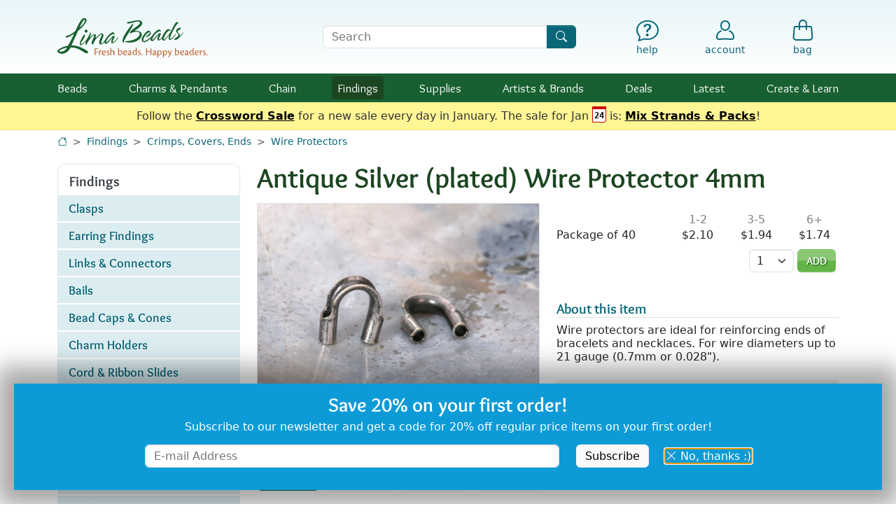

--- FILE ---
content_type: text/html; charset=UTF-8
request_url: https://www.limabeads.com/Antique-Silver-plated-Wire-Protector-4mm-P58027
body_size: 21222
content:


	
	
	<!doctype html>

<html lang="en">

<head>
	<meta charset="utf-8">
	<meta name="viewport" content="width=device-width, initial-scale=1">
	
		
	<meta name="description" content="Buy Antique Silver (plated) Wire Protector 4mm at Lima Beads in our Wire Protectors online store. Wire protectors are ideal for reinforcing ends of bracelets and necklaces. For wire diameters up to 21 gauge (0.7mm or 0.028&#039;).  Lima Beads is an online bead store with gemstone beads, Czech glass, chain, findings &amp; supplies.">
	<meta name="keywords" content="Antique Silver (plated) Wire Protector 4mm, Antique, Silver, plated, Wire, Protector, 4mm, gemstone beads, stone beads, freshwater pearls, fresh water, pearls, beads, stones, semi precious beads">
	<link rel="canonical" href="https://www.limabeads.com/Antique-Silver-plated-Wire-Protector-4mm-P58027">		
	<title>Antique Silver (plated) Wire Protector 4mm</title>
	
	<link rel="apple-touch-icon" sizes="180x180" href="/apple-touch-icon.png">
	<link rel="icon" type="image/png" sizes="32x32" href="/favicon-32x32.png">
	<link rel="icon" type="image/png" sizes="16x16" href="/favicon-16x16.png">
	<link rel="manifest" href="/site.webmanifest">
	<meta name="msapplication-TileColor" content="#2b5797">
	<meta name="theme-color" content="#ffffff">
	
	<meta property="og:site_name" content="Lima Beads">
	<meta property="og:type" content="website">
	<meta property="og:title" content="Antique Silver (plated) Wire Protector 4mm">
	<meta property="og:url" content="https://www.limabeads.com/Antique-Silver-plated-Wire-Protector-4mm-P58027">
	<meta property="og:image" content="https://s3.limabeads.com/i/p/productAdditional/0/2/58027_2680093250-large.jpg">
	
		
	<link href="/css_c/mobile.v1767814534.css" type="text/css" rel="stylesheet" title="Lima Beads Main Stylesheet" />
	
	
	<link rel="preload" href="/css/fonts/lima-icons.woff2?c52efa3c399f3d55cddf1d3784f341a0" as="font" type="font/woff2">
	<link rel="preload" href="/css/fonts/Overlock-Regular.woff2" as="font" type="font/woff2">
	<link rel="preload" href="/css/fonts/Overlock-Bold.woff2" as="font" type="font/woff2">
	
	<script defer src="https://ajax.googleapis.com/ajax/libs/jquery/3.6.1/jquery.min.js"></script>
	<script defer src="/js/vendor/bootstrap.bundle.min.js"></script>
	
	<script defer type="text/javascript" src="/js/mobile.v1765917817.js"></script>
	<script defer type="text/javascript" src="/js/jquery.swipedetector.v1765917817.js"></script>
	
	
	<script>window.ga = function(){};</script>
<script async defer src="https://www.googletagmanager.com/gtag/js?id=G-F9R42RGHKX"></script>
<script>
window.dataLayer = window.dataLayer || [];
function gtag(){dataLayer.push(arguments);}
gtag('js', new Date());
gtag('config', 'G-F9R42RGHKX', {"content_type":"product"});
gtag('event','view_item',{"items":[{"item_id":58027,"item_category":"Findings","item_category2":"Crimps, Covers, Ends","item_category3":"Wire Protectors"}]});
</script>

	
				<script>
			!function(f,b,e,v,n,t,s)
			{if(f.fbq)return;n=f.fbq=function(){n.callMethod?
			n.callMethod.apply(n,arguments):n.queue.push(arguments)};
			if(!f._fbq)f._fbq=n;n.push=n;n.loaded=!0;n.version='2.0';
			n.queue=[];t=b.createElement(e);t.async=!0;
			t.src=v;s=b.getElementsByTagName(e)[0];
			s.parentNode.insertBefore(t,s)}(window,document,'script',
			'https://connect.facebook.net/en_US/fbevents.js');
			fbq('init', '221322362827808', {}); 
			fbq('track', 'PageView');
			fbq('track','ViewContent',{"content_type":"product","content_ids":[58027]});
			</script>
			<noscript>
			<img height="1" width="1" src="https://www.facebook.com/tr?id=221322362827808&ev=PageView&noscript=1"/>
			</noscript>
	
				<script>
			!function(e){if(!window.pintrk){window.pintrk = function () {
			window.pintrk.queue.push(Array.prototype.slice.call(arguments))};var
				n=window.pintrk;n.queue=[],n.version="3.0";var
				t=document.createElement("script");t.async=!0,t.src=e;var
				r=document.getElementsByTagName("script")[0];
				r.parentNode.insertBefore(t,r)}}("https://s.pinimg.com/ct/core.js");
			pintrk('load', '2613080063107', {});
			pintrk('page');
			pintrk('track','pagevisit',{"line_items":[{"product_id":58027}]});
			</script>
			<noscript>
			<img height="1" width="1" style="display:none;" alt=""
				src="https://ct.pinterest.com/v3/?event=init&tid=2613080063107&pd[em]=&noscript=1" />
			</noscript>
	
	
		<script type="text/javascript" async defer src="//assets.pinterest.com/js/pinit.js"></script>
	

</head>

<body data-authenticated="">


<div id="header-wrap">
	<a href="#main" id="skip" tabindex="0">Skip to Content</a>
	
	
		<header id="header" class="d-flex">
			<nav role="navigation" class="container-xl py-2 py-md-4 pe-2" aria-label="Utility">
				<div class="row align-items-center gx-2 gx-sm-3 text-primary lh-1 position-relative">
					<div class="col-1 d-block d-md-none search-control non-search-control">
						<button id="hamburger" type="button" aria-label="Open Shop Menu" data-bs-toggle="offcanvas" data-bs-target="#hamburgerMenu" aria-controls="hamburgerMenu">
															<i class="text-primary fs-4 icon-menu"></i>
														<small class="visually-hidden">menu</small>
						</button>
					</div>
					<div class="col-5 col-sm-3 non-search-control position-relative">
												<a href="/"><img id="logo" src="/img/4/logo.svg" width="215" height="56" alt="Lima Beads Logo"/></a>
					</div>
					<div class="d-none d-sm-block col-10 col-sm-4 offset-md-1 search-control">
						<form id="searchForm" class="m-0 p-0" role="search" action="/store/content/Search" method="get">
							<label for="searchQuery" class="visually-hidden">Search Terms</label>
							<div class="input-group">
								<input type="text" id="searchQuery" name="query" class="form-control" placeholder="Search" />
								<button class="btn btn-primary" type="submit" aria-label="Search"><i class="icon-search"></i></button>
							</div>
						</form>
					</div>
					<div class="col-1 text-center search-control d-none">
						<a href="#" onclick="$(this).parents('.row').find('div.search-control:not(.non-search-control)').addClass('d-none').siblings(':not(.search-control)').removeClass('d-none');return false;" aria-label="Hide Search Form" class="text-decoration-none"><i class="icon-x-lg fs-5 fs-md-2"></i><small class="d-none d-md-block mt-1">Cancel</small></a>
					</div>
					<div class="col-1 offset-sm-0 d-block d-sm-none text-center non-search-control">
						<a href="#" onclick="$(this).parents('.row').find('div.search-control').removeClass('d-none').siblings(':not(.search-control)').addClass('d-none');return false;" aria-label="Show Search Form" class="text-decoration-none"><i class="icon-search fs-5 fs-md-2"></i><small class="d-none d-md-block mt-1">Search</small></a>
					</div>
					<div class="col-5 col-sm-4 ps-2 non-search-control">
						<div class="row text-primary lh-1 mx-0 gx-0">
							<div class="col offset-sm-1 text-center fs-6">
								<a href="/store/content/HelpDepartment" class="text-decoration-none" aria-label="Help"><i class="icon-help fs-5 fs-md-2"></i><small class="d-none d-md-block mt-1">help</small></a>
							</div>
							<div class="col text-center position-relative">
														<a href="/store/account/MyAccount" class="text-decoration-none d-inline-flex flex-column align-items-center"  aria-label="Account"><i class="icon-account fs-5 fs-md-2"></i><small class="d-none d-md-inline-block mt-1 ">account</small></a>
			
							</div>
							<div class="col text-center">
								<a id="bagLink" href="/store/shop/ShoppingBag" class="text-decoration-none position-relative" aria-label="Shopping Bag"><i class="icon-bag fs-5 fs-md-2"></i><small class="d-none d-md-block mt-1">bag</small></a>
							</div>
						</div>
					</div>
				</div>
			</nav>
		</header>
		
							<nav role="navigation" id="navbar" aria-label="Shop">
				<div class="container-xl">
					<ul class="tier1">
						<li>
							<div class="tier-label">
								<a class="" href="/Beads-C202">Beads</a>
								<button class="open-submenu text-center" aria-expanded="false" aria-label="Toggle beads submenu"><i class="icon-caret-down-fill fs-6"></i></button>
							</div>
							<div class="subnav mb-3 mb-md-0 collapse">
								<div class="subnav-arrow d-none d-md-block"></div>
								<div class="container-fluid py-2 py-md-3 ps-0 px-md-2">
									<div class="row">
										<div class="col-12 col-sm-7">
											<ul class="subnav-features px-0 px-md-2">
												<li class="d-flex">
													<div class="w-50 pe-2"><a href="/Gemstone-Beads-C204"><img src="/img/4/subnav/beads-gems.jpg" alt="Gemstones" loading="lazy" class="img-fluid w-100" style="aspect-ratio: 1;" /></a></div>
													<div class="w-50 ps-2">
														<a class="font-lima-bold fs-5 lh-xs" href="/Gemstone-Beads-C204">Gemstones</a>
														<ul class="subnav-list pt-1 ps-2">
															<li><a href="/Gemstone-Beads-C204" aria-label="Gemstones by Stone">by Stone</a></li>
															<li><a href="/Gemstone-Beads-by-Shape-Size-C380" aria-label="Gemstones by Shape &amp; Size">Shape &amp; Size</a></li>
															<li><a href="/Gemstone-Beads-by-Color-C5842" aria-label="Gemstones by Color">Color</a></li>
															<li><a href="/Meaningful-Gemstones-C13847" aria-label="Gemstones by Meaning">Meaning</a></li>
														</ul>
													</div>
												</li>
												<li class="d-flex">
													<div class="w-50 pe-2"><a href="/Czech-Glass-Beads-C4064"><img src="/img/4/subnav/beads-czech.jpg" alt="Czech Glass" loading="lazy" class="img-fluid w-100" style="aspect-ratio: 4/3;"/></a></div>
													<div class="w-50 ps-2">
														<a class="font-lima-bold fs-5 lh-xs" href="/Czech-Glass-Beads-C4064">Czech Glass</a>
														<ul class="subnav-list pt-1 ps-2">
															<li><a href="/Czech-Glass-Colors-C4071" aria-label="Czech Glass by Color">by Color</a></li>
															<li><a href="/Czech-Glass-Shapes-C6009" aria-label="Czech Glass by Shape &amp; Size">Shape &amp; Size</a></li>
														</ul>
													</div>
												</li>
												<li class="d-flex">
													<div class="w-50 pe-2"><a href="/Metal-Beads-C367"><img src="/img/4/subnav/beads-metal.jpg" alt="Metal Beads" loading="lazy" class="img-fluid w-100" style="aspect-ratio: 4/3;"/></a></div>
													<div class="w-50 ps-2">
														<a class="font-lima-bold fs-5 lh-xs" href="/Metal-Beads-C367">Metal Beads</a>
														<ul class="subnav-list pt-1 ps-2">
															<li><a href="/Metal-Beads-by-Color-C6011" aria-label="Metal Beads by Color">by Color</a></li>
															<li><a href="/Metal-Beads-by-Style-C4820" aria-label="Metal Beads by Style">by Style</a></li>
														</ul>
													</div>
												</li>
												<li class="d-flex">
													<div class="w-50 pe-2"><a href="/Seed-Beads-C4247"><img src="/img/4/subnav/beads-seed.jpg" alt="Seed Beads" loading="lazy" class="img-fluid w-100" style="aspect-ratio: 4/3;"/></a></div>
													<div class="w-50 ps-2">
														<a class="font-lima-bold fs-5 lh-xs" href="/Seed-Beads-C4247">Seed Beads</a>
														<ul class="subnav-list pt-1 ps-2">
															<li><a href="/TOHO-Seed-Beads-C4248" aria-label="TOHO Seed Beads">TOHO</a></li>
															<li><a href="/Miyuki-Seed-Beads-C15992" aria-label="Miyuki Seed Beads">Miyuki</a></li>
															<li><a href="/Seed-Beads-C4247" aria-label="All Seed Beads">Shop All</a></li>
														</ul>
													</div>
												</li>
											</ul>
										</div>
										<div class="col-12 col-sm-5 pt-4 pt-sm-1 d-flex flex-wrap d-md-block">
											<ul class="subnav-list ps-0 pe-2 px-md-0 w-50 w-md-100 mb-md-1">
												<li><a href="/African-Beads-C8954">African Beads</a></li>
												<li><a href="/Ceramic-Porcelain-Beads-C3810">Ceramic<span class="d-none d-md-inline"> &amp; Porcelain</span></a></li>
												<li><a href="/Cloisonne-Enamel-Beads-C14930">Cloisonné &amp; Enamel</a></li>
												<li><a href="/Crystal-Beads-C7950">Crystal</a></li>
												<li><a href="/Cubic-Zirconia-Beads-C653">Cubic Zirconia</a></li>
												<li><a href="/Felt-Beads-C13972">Felt</a></li>
												<li><a href="/Mykonos-Beads-C10123">Greek Beads</a></li>
												<li><a href="/Java-Glass-Beads-C17130">Java Glass</a></li>
												<li><a href="/Lampwork-Glass-Beads-C4226">Lampwork Glass</a></li>
												<li><a href="/Large-Hole-Beads-C8338">Large Hole</a></li>
											</ul>
											<ul class="subnav-list ps-2 pe-0 px-md-0 w-50 w-md-100 mb-md-1">
												<li><a href="/Leather-Beads-C7549">Leather</a></li>
												<li><a href="/Millefiori-Glass-Beads-C17704">Millefiori Glass</a></li>
												<li><a href="/Mood-Beads-C14849">Mood Beads</a></li>
												<li><a href="/Nepalese-Beads-C9895">Nepalese Beads</a></li>
												<li><a href="/Pave-Beads-C17270">Pavé Beads</a></li>
												<li><a href="/Pearls-and-Shell-C544">Pearls &amp; Shell</a></li>
												<li><a href="/Resin-Beads-C17417">Resin</a> <span class="badge bg-secondary fw-normal px-1">New</span></li>
												<li><a href="/Tumbled-Matte-Glass-Beads-C7543">Tumbled<span class="d-none d-md-inline"> &amp; Matte</span> Glass</a></li>
												<li><a href="/Wood-Beads-C874">Wood &amp; Seed</a></li>
											</ul>
											<ul class="subnav-list ps-0 pe-2 px-md-0 mt-3 w-100">
												<li><a class="shop-all fw-bold fs-small" href="/Beads-C202">Shop All Beads</a></li>
											</ul>
										</div>
									</div>
								</div>
							</div>
						</li>
						<li>
							<div class="tier-label">
								<a class="" href="/Charms-Pendants-C3800">Charms<span class="d-none d-lg-inline"> &amp; Pendants</span></a>
								<button class="open-submenu text-center" aria-expanded="false" aria-label="Toggle charms submenu"><i class="icon-caret-down-fill fs-6"></i></button>
							</div>
							<div class="subnav mb-3 mb-md-0 collapse">
								<div class="subnav-arrow d-none d-md-block"></div>
								<div class="container-fluid py-2 py-md-3 ps-0 px-md-2">
									<div class="row">
										<div class="col-12 col-sm-7">
											<ul class="subnav-features px-0 px-md-2">
												<li class="d-flex">
													<div class="w-50 pe-2"><a href="/Metal-Charms-Pendants-C3802"><img src="/img/4/subnav/charms-metal.jpg" alt="Metal Charms" loading="lazy" class="img-fluid w-100" style="aspect-ratio: 1;" /></a></div>
													<div class="w-50 ps-2">
														<a class="font-lima-bold fs-5 lh-xs" href="/Metal-Charms-Pendants-C3802">Metal</a>
														<ul class="subnav-list pt-1 ps-2">
															<li><a href="/Metal-Charms-Pendants-by-Color-C6015" aria-label="Metal Charms by Metal">by Metal</a></li>
															<li><a href="/Charms-Metal-C2201" aria-label="Metal Charms by Style">by Style</a></li>
														</ul>
													</div>
												</li>
												<li class="d-flex">
													<div class="w-50 pe-2"><a href="/Glass-Charms-Pendants-C5923"><img src="/img/4/subnav/charms-glass.jpg" alt="Glass" loading="lazy" class="img-fluid w-100" style="aspect-ratio: 4/3;" /></a></div>
													<div class="w-50 ps-2">
														<a class="font-lima-bold fs-5 lh-xs" href="/Glass-Charms-Pendants-C5923">Glass</a>
														<ul class="subnav-list pt-1 ps-2">
															<li><a href="/Czech-Glass-Charms-Pendants-C15824" aria-label="Czech Glass Charms">Czech Glass</a></li>
															<li><a href="/Java-Glass-Focals-C17131" aria-label="Java Glass Charms">Java Glass</a></li>
															<li><a href="/Lampwork-Glass-Charms-Pendants-C5531" aria-label="Lampwork Glass Charms">Lampwork <span class="d-none d-md-inline">Glass</span></a></li>
															<li><a href="/Tumbled-Glass-Charms-Pendants-C5712" aria-label="Tumbled Glass Charms">Tumbled Glass</a></li>
														</ul>
													</div>
												</li>
												<li class="d-flex align-items-center">
													<div class="w-50 pe-2"><a href="/Gemstone-Charms-Pendants-C5856"><img src="/img/4/subnav/charms-gemstone.jpg" alt="Gemstones" loading="lazy" class="img-fluid w-100" style="aspect-ratio: 2/1;" /></a></div>
													<div class="w-50 ps-2">
														<a class="font-lima-bold fs-5 lh-xs" href="/Gemstone-Charms-Pendants-C5856">Gemstone</a>
													</div>
												</li>
												<li class="d-flex align-items-center">
													<div class="w-50 pe-2"><a href="/Shell-Pearl-Charms-Pendants-Focals-C12851"><img src="/img/4/subnav/charms-shell.jpg" alt="Shell &amp; Pearl" loading="lazy" class="img-fluid w-100" style="aspect-ratio: 2/1;" /></a></div>
													<div class="w-50 ps-2">
														<a class="font-lima-bold fs-5 lh-xs" href="/Shell-Pearl-Charms-Pendants-Focals-C12851">Shell &amp; Pearl</a>
													</div>
												</li>
											</ul>
										</div>
										<div class="col-12 col-sm-5 pt-4 pt-sm-1 d-flex flex-wrap d-md-block">
											<ul class="subnav-list ps-0 pe-2 px-md-0 w-50 w-md-100 mb-md-1">
												<li><a href="/Acetate-Charms-Pendants-C12835">Acetate</a></li>
												<li><a href="/Cabochons-C1011">Cabochons</a></li>
												<li><a href="/Ceramic-Porcelain-Charms-Pendants-C3814">Ceramic &amp; Porcelain</a></li>
												<li><a href="/Crystal-Pave-Focals-C7955">Crystal &amp; Pave</a></li>
												<li><a href="/Felt-C14110">Felt</a></li>
											</ul>
											<ul class="subnav-list ps-2 pe-0 px-md-0 w-50 w-md-100 mb-md-1">
												<li><a href="/Focal-Components-C10348">Focal Components</a></li>
												<li><a href="/Focal-Links-C12452">Focal Links</a></li>
												<li><a href="/HandWoven-Charms-Focals-C13278">Hand-Woven</a></li>
												<li><a href="/Nepalese-C9898">Nepalese</a>
												<li><a href="/Tassels-Fringed-Focals-C10302">Tassels &amp; Fringed Focals</a></li>
												<li><a href="/Wood-Rattan-Cork-Charms-Pendants-C5096">Wood, Rattan &amp; Cork</a></li>
											</ul>
											<ul class="subnav-list ps-0 pe-2 px-md-0 mt-3 w-100">
												<li><a class="shop-all fw-bold fs-small" href="/Charms-Pendants-C3800">Shop All Charms</a></li>
											</ul>
										</div>
									</div>
								</div>
							</div>
						</li>
						<li>
							<div class="tier-label">
								<a class="" href="/Chain-C1384">Chain</a>
								<button class="open-submenu text-center" aria-expanded="false" aria-label="Toggle chain submenu"><i class="icon-caret-down-fill fs-6"></i></button>
							</div>
							<div class="subnav mb-3 mb-md-0 collapse">
								<div class="subnav-arrow d-none d-md-block"></div>
								<div class="container-fluid py-2 py-md-3 ps-0 px-md-2">
									<div class="row">
										<div class="col-12 col-sm-7">
											<ul class="subnav-features px-0 px-md-2">
												<li class="d-flex align-items-center">
													<div class="w-50 pe-2"><a href="/Silver-Rhodium-Chain-C1388"><img src="/img/4/subnav/chain-silver.jpg" alt="Silver &amp; Rhodium" loading="lazy" class="img-fluid w-100" style="aspect-ratio: 2/1;" /></a></div>
													<div class="w-50 ps-2">
														<a class="font-lima-bold fs-5 lh-xs" href="/Silver-Rhodium-Chain-C1388">Silver &amp; Rhodium</a>
													</div>
												</li>
												<li class="d-flex align-items-center">
													<div class="w-50 pe-2"><a href="/Gold-Chain-C1386"><img src="/img/4/subnav/chain-gold.jpg" alt="Gold" loading="lazy" class="img-fluid w-100" style="aspect-ratio: 2/1;" /></a></div>
													<div class="w-50 ps-2">
														<a class="font-lima-bold fs-5 lh-xs" href="/Gold-Chain-C1386">Gold</a>
													</div>
												</li>
												<li class="d-flex align-items-center">
													<div class="w-50 pe-2"><a href="/Stainless-Steel-Chain-C5728"><img src="/img/4/subnav/chain-stainless.jpg" alt="Stainless Steel" loading="lazy" class="img-fluid w-100" style="aspect-ratio: 2/1;" /></a></div>
													<div class="w-50 ps-2">
														<a class="font-lima-bold fs-5 lh-xs" href="/Stainless-Steel-Chain-C5728">Stainless Steel</a>
													</div>
												</li>
												<li class="d-flex align-items-center">
													<div class="w-50 pe-2"><a href="/Embellished-C10517"><img src="/img/4/subnav/chain-embellished.jpg" alt="Embellished" loading="lazy" class="img-fluid w-100" style="aspect-ratio: 2/1;" /></a></div>
													<div class="w-50 ps-2">
														<a class="font-lima-bold fs-5 lh-xs" href="/Embellished-C10517">Embellished</a>
													</div>
												</li>
											</ul>
										</div>
										<div class="col-12 col-sm-5 pt-4 pt-sm-1 d-flex flex-wrap d-md-block">
											<ul class="subnav-list ps-0 pe-2 px-md-0 w-50 w-md-100 mb-md-1">
												<li><a href="/Aluminum-Chain-C5552">Aluminum</a></li>
												<li><a href="/Brass-Chain-C3316">Brass</a></li>
												<li><a href="/Copper-Chain-C3798">Copper</a></li>
												<li><a href="/Crystal-C10872">Crystal</a></li>
												<!--<li><a href="/Gemstone-Shell-Bead-Chain-C4802">Gemstone & Shell</a></li>-->
												<li><a href="/Gold-Filled-C15302">Gold Filled</a></li>
											</ul>
											<ul class="subnav-list ps-2 pe-0 px-md-0 w-50 w-md-100 mb-md-1">
												<li><a href="/Gunmetal-Black-Chain-C1389">Gunmetal &amp; Black</a></li>
												<!--<li><a href="/MultiColor-Chain-C9163">Multi-Color</a></li>-->
												<li><a href="/Rhinestone-Chain-C8034">Rhinestone</a></li>
												<li><a href="/Rose-Gold-Chain-C8147">Rose Gold</a></li>
												<li><a href="/Sterling-Silver-Chain-C1390">Sterling Silver</a></li>
												<li><a href="/Vintaj-Natural-Brass-Chain-C6005">Vintaj Natural Brass</a></li>
											</ul>
											<ul class="subnav-list ps-0 pe-2 px-md-0 mt-3 w-100">
												<li><a class="shop-all fw-bold fs-small" href="/Chain-C1384">Shop All Materials</a></li>
												<li><a class="shop-all fw-bold fs-small" href="/Chain-by-Style-C5859">Shop by Style</a></li>
											</ul>
										</div>
									</div>
								</div>
							</div>
						</li>
						<li>
							<div class="tier-label">
								<a class="current" href="/Findings-C1112">Findings</a>
								<button class="open-submenu text-center" aria-expanded="false" aria-label="Toggle findings submenu"><i class="icon-caret-down-fill fs-6"></i></button>
							</div>
							<div class="subnav mb-3 mb-md-0 collapse">
								<div class="subnav-arrow d-none d-md-block"></div>
								<div class="container-fluid py-2 py-md-3 ps-0 px-md-2">
									<div class="row">
										<div class="col-12 col-sm-7">
											<ul class="subnav-features px-0 px-md-2">
												<li class="d-flex">
													<div class="w-50 pe-2"><a href="/Clasps-C1295"><img src="/img/4/subnav/findings-clasps.jpg" alt="Clasps" loading="lazy" class="img-fluid w-100" style="aspect-ratio: 4/3;" /></a></div>
													<div class="w-50 ps-2">
														<a class="font-lima-bold fs-5 lh-xs" href="/Clasps-C1295">Clasps</a>
														<ul class="subnav-list pt-1 ps-2">
															<li><a href="/Clasps-C1295" aria-label="Clasps by Material">by Material</a></li>
															<li><a href="/Clasps-Findings-by-Style-C5941" aria-label="Clasps by Style">by Style</a></li>
														</ul>
													</div>
												</li>
												<li class="d-flex">
													<div class="w-50 pe-2"><a href="/Earring-Findings-C1180"><img src="/img/4/subnav/findings-earring.jpg" alt="Earring Findings" loading="lazy" class="img-fluid w-100" style="aspect-ratio: 4/3;" /></a></div>
													<div class="w-50 ps-2">
														<a class="font-lima-bold fs-5 lh-xs" href="/Earring-Findings-C1180" aria-label="Earring Findings">Earring<span class="d-none d-md-inline"> Findings</span></a>
														<ul class="subnav-list pt-1 ps-2">
															<li><a href="/Earring-Findings-C1180" aria-label="Earring Findings by Material">by Material</a></li>
															<li><a href="/Earring-Findings-Findings-by-Style-C5943" aria-label="Earring Findings by Style">by Style</a></li>
														</ul>
													</div>
												</li>
												<li class="d-flex align-items-center">
													<div class="w-50 pe-2"><a href="/Links-Connectors-C1209"><img src="/img/4/subnav/findings-links.jpg" alt="Earring Findings" loading="lazy" class="img-fluid w-100" style="aspect-ratio: 2/1;" /></a></div>
													<div class="w-50 ps-2">
														<a class="font-lima-bold fs-5 lh-xs" href="/Links-Connectors-C1209" aria-label="Links &amp; Connectors">Links<span class="d-none d-md-inline"> &amp; Connectors</span></a>
													</div>
												</li>
											</ul>
										</div>
										<div class="col-12 col-sm-5 pt-4 pt-sm-1 d-flex flex-wrap d-md-block">
											<ul class="subnav-list ps-0 pe-2 px-md-0 w-100">
												<li><a href="/Bails-C1262">Bails</a></li>
												<li><a href="/Bead-Caps-Pendant-Caps-Cones-C1122">Caps &amp; Cones</a></li>
												<li><a href="/Charm-Holders-C17345">Charm Holders</a></li>
												<li><a href="/Cord-Ribbon-Slides-C5567">Cord & Ribbon Slides</a></li>
												<li><a href="/Crimps-Covers-Ends-C1193">Crimps, Covers, Ends</a></li>
												<li><a href="/Eyepins-C1155">Eyepins</a></li>
												<li><a href="/Headpins-C1130">Headpins</a></li>
												<li><a href="/Jump-Rings-C1225">Jump Rings</a></li>
												<li><a href="/MultiStrand-Spacer-Bars-C1279">Multi-Strand Bars</a></li>
												<li><a href="/Seed-Bead-Findings-C15928">Seed Bead Findings</a></li>
											</ul>
											<ul class="subnav-list ps-0 pe-2 px-md-0 mt-3 w-100">
												<li><a class="shop-all fw-bold fs-small" href="/Findings-C1112">Shop All Findings</a></li>
											</ul>
										</div>
									</div>
								</div>
							</div>
						</li>
						<li>
							<div class="tier-label">
								<a class="" href="/Supplies-C3768">Supplies</a>
								<button class="open-submenu text-center" aria-expanded="false" aria-label="Toggle supplies submenu"><i class="icon-caret-down-fill fs-6"></i></button>
							</div>
							<div class="subnav mb-3 mb-md-0 collapse">
								<div class="subnav-arrow d-none d-md-block"></div>
								<div class="container-fluid py-2 py-md-3 ps-0 px-md-2">
																		<div class="row">
										<div class="col-12 col-sm-8">
											<ul class="subnav-features px-0 px-md-2">
												<li class="d-flex">
													<div class="w-50 pe-2"><a href="/Stringing-Wire-Materials-C4046"><img src="/img/4/subnav/supplies-stringing.jpg" alt="Stringing, Cord &amp; Wire" loading="lazy" class="img-fluid w-100" style="aspect-ratio: 1;" /></a></div>
													<div class="w-50 ps-2">
														<a class="font-lima-bold fs-5 lh-xs" href="/Stringing-Wire-Materials-C4046">Cord &amp; Wire</a>
														<ul class="subnav-list pt-1 ps-2">
															<li><a href="/Beading-Thread-Cord-C4376">Thread &amp; Cord</a></li>
															<li><a href="/Leather-Round-Cord-C5141">Leather Cord</a></li>
															<li><a href="/Craft-Shaping-Wire-C7438">Craft &amp; Shaping</a></li>
															<li><a href="/Soft-Flex-Beadalon-C4048">Jewelry Wire</a></li>
															<li><a class="shop-all fw-bold fs-small" href="/Stringing-Wire-Materials-C4046">More Stringing</a></li>
														</ul>
													</div>
												</li>
												<li class="d-flex align-items-center">
													<div class="w-50 pe-2"><a href="/Tools-C4041"><img src="/img/4/subnav/supplies-tools.jpg" alt="Tools" loading="lazy" class="img-fluid w-100" style="aspect-ratio: 2/1;" /></a></div>
													<div class="w-50 ps-2">
														<a class="font-lima-bold fs-5 lh-xs" href="/Tools-C4041">Tools</a>
													</div>
												</li>
												<li class="d-flex align-items-center">
													<div class="w-50 pe-2"><a href="/Blanks-C5931"><img src="/img/4/subnav/supplies-blanks.jpg" alt="Stamping Blanks" loading="lazy" class="img-fluid w-100" style="aspect-ratio: 2/1;" /></a></div>
													<div class="w-50 ps-2">
														<a class="font-lima-bold fs-5 lh-xs" href="/Blanks-C5931">Stamping Blanks</a>
													</div>
												</li>
											</ul>
										</div>
										<div class="col-12 col-sm-4 pt-4 pt-sm-1 d-flex flex-wrap d-md-block">
											<ul class="subnav-list ps-0 pe-2 px-md-0 w-100">
												<li><a href="/Adhesives-C3769">Adhesives</a></li>
												<li><a href="/Bead-Handling-C5239">Bead Handling</a></li>
												<li><a href="/Bezels-Resin-Frames-C1113">Bezels & Resin Frames</a></li>
												<li><a href="/Coloring-Components-C5664">Coloring Components</a></li>
												<li><a href="/Components-Embellishments-Supplies-C5135">Components & Embellishments</a></li>
												<li><a href="/Holiday-Supplies-C8896">Holiday</a></li>
												<li><a href="/Kits-Patterns-C5554">Kits & Patterns</a></li>
												<li><a href="/Riveting-Supplies-C7128">Riveting</a></li>
												<li><a href="/Sealers-Glazes-C5667">Sealers & Glazes</a></li>
												<li><a href="/Wearable-Accessories-C5934">Wearable Accessories</a></li>
											</ul>
											<ul class="subnav-list ps-0 pe-2 px-md-0 mt-3 w-100">
												<li><a class="shop-all fw-bold fs-small" href="/Supplies-C3768">Shop All Supplies</a></li>
											</ul>
										</div>
									</div>
								</div>
							</div>
						</li>
						<li>
							<div class="tier-label">
								<a class="" href="/Artists-Brands-C6201"><span class="d-inline d-md-none d-lg-inline">Artists &amp; </span>Brands</a>
								<button class="open-submenu text-center" aria-expanded="false" aria-label="Toggle brands submenu"><i class="icon-caret-down-fill fs-6"></i></button>
							</div>
							<div class="subnav mb-3 mb-md-0 collapse">
								<div class="subnav-arrow d-none d-md-block"></div>
								<div class="container-fluid py-2 py-md-3 ps-0 px-md-2">
																		<div class="row">
										<div class="col-12 col-sm-6 col-md-7">
											<ul class="subnav-icons px-0 px-md-2 d-flex flex-wrap justify-content-evenly">
												<li class="w-50 ps-2 pe-2 position-relative">
													<a href="/TierraCast-C2800"><img class="img-fluid" src="/img/4/subnav/brands-tierracast.jpg" alt="TierraCast" loading="lazy" class="img-fluid w-100" style="aspect-ratio: 4/3;" /></a>
												</li>
												<li class="w-50 ps-2 pe-2 position-relative">
													<a href="/Zola-Elements-C10380"><img class="img-fluid" src="/img/4/subnav/brands-zola.jpg" alt="Zola Elements" loading="lazy" class="img-fluid w-100" style="aspect-ratio: 4/3;" /></a>
												</li>
												<li class="w-50 ps-2 pe-2 position-relative">
													<a href="/Vintaj-C2702"><img class="img-fluid" src="/img/4/subnav/brands-vintaj.jpg" alt="Vintaj" loading="lazy" class="img-fluid w-100" style="aspect-ratio: 4/3;" /></a>
												</li>
												<li class="w-50 ps-2 pe-2 position-relative">
													<a href="/Nunn-Design-C5558"><img class="img-fluid" src="/img/4/subnav/brands-nunn.jpg" alt="Nunn Design" loading="lazy" class="img-fluid w-100" style="aspect-ratio: 4/3;" /></a>
												</li>
												<li class="w-50 ps-2 pe-2 position-relative">
													<a href="/Mykonos-Beads-C10123"><img class="img-fluid" src="/img/4/subnav/brands-mykonos.jpg" alt="Mykonos" loading="lazy" class="img-fluid w-100" style="aspect-ratio: 4/3;" /></a>
												</li>
												<li class="w-50 ps-2 pe-2 position-relative">
													<a href="/Amoracast-Beads-and-Findings-C8856"><img class="img-fluid" src="/img/4/subnav/brands-amoracast.jpg" alt="Amoracast" loading="lazy" class="img-fluid w-100" style="aspect-ratio: 4/3;" /></a>
												</li>
												<li class="w-50 ps-2 pe-2 position-relative">
													<a href="/TOHO-Seed-Beads-C4248"><img class="img-fluid" src="/img/4/subnav/brands-toho.jpg" alt="TOHO" loading="lazy" class="img-fluid w-100" style="aspect-ratio: 4/3;" /></a>
												</li>
												<li class="w-50 ps-2 pe-2 position-relative">
													<a href="/Miyuki-Seed-Beads-C15992"><img class="img-fluid" src="/img/4/subnav/brands-miyuki.jpg" alt="Miyuki" loading="lazy" class="img-fluid w-100" style="aspect-ratio: 4/3;" /></a>
												</li>
											</ul>
										</div>
										<div class="col-12 col-sm-6 col-md-5 pt-4 pt-sm-1 d-flex flex-wrap d-md-block">
											<ul class="subnav-list ps-0 pe-2 px-md-0 w-50 w-md-100 mb-md-3">
												<li class="text-body-secondary mb-2 fs-small text-uppercase"><p class="mb-2">Artists:</p></li>
												<li><a href="/A-Beaded-Gift-C7956">A Beaded Gift</a></li>
												<li><a href="/C-Koop-Beads-C3821">C-Koop</a></li>
												<li><a href="/Gaea-Ceramic-Beads-C4199">Gaea</a></li>
												<li><a href="/Golem-Design-Studio-C8715">Golem Studio</a></li>
												<li><a href="/Grace-Lampwork-Beads-C4746">Grace Lampwork</a></li>
												<li><a href="/Green-Girl-Studios-C2701">Green Girl Studios</a></li>
												<li><a class="shop-all fw-bold fs-small" href="/Artists-Brands-C6201">More Artists</a></li>
											</ul>
											<ul class="subnav-list ps-2 pe-0 px-md-0 w-50 w-md-100">
												<li class="text-body-secondary mb-2 fs-small text-uppercase"><p class="mb-2">Brands:</p></li>
												<li><a href="/Artistic-Wire-C10178">Artistic Wire</a></li>
												<li><a href="/Beadalon-C9840">Beadalon</a></li>
												<li><a href="/Cymbal-Bead-Components-C15927">Cymbal</a></li>
												<li><a href="/CzechMates-C9829">CzechMates</a></li>
												<li><a href="/Hemptique-C10612">Hemptique</a></li>
												<li><a href="/Nina-Designs-C8986">Nina Designs</a></li>
												<li><a class="shop-all fw-bold fs-small" href="/Brands-C2700">More Brands</a></li>
											</ul>
										</div>
									</div>
								</div>
							</div>
						</li>
						<li>
							<div class="tier-label">
								<a class="" href="/store/content/Deals">Deals</a>
								<button class="open-submenu text-center" aria-expanded="false" aria-label="Toggle deals submenu"><i class="icon-caret-down-fill fs-6"></i></button>
							</div>
							<div class="subnav mb-3 mb-md-0 collapse">
								<div class="subnav-arrow d-none d-md-block"></div>
								<div class="container-fluid py-2 py-md-3 ps-0 px-md-2">
																		<div class="row">
										<div class="col-12 col-sm-7">
											<ul class="subnav-list px-0 px-md-3">
												<li>
													<a class="fs-large" href="/store/content/LastChance">Last Chance Clearance</a>
													<div class="mt-1 mb-3 text-body-secondary fs-small">When they're gone, they're gone for good!</div>
												</li>
												<li>
													<a class="fs-large" href="/store/content/BeadMachine">Big Green Bead Machine</a>
													<div class="mt-1 mb-3 text-body-secondary fs-small">Watch the prices drop every 5 minutes!</div>
												</li>
												<li>
													<a class="fs-large" href="/store/content/LunchSpecials">Lima Lunch Specials</a>
													<div class="mt-1 mb-3 text-body-secondary fs-small">9 crazy deals every Tuesday at lunch.</div>
												</li>
											</ul>
										</div>
										<div class="col-12 col-sm-5">
											<ul class="subnav-features px-0 px-md-2">				<li class="d-flex flex-nowrap flex-md-wrap align-items-center position-relative">
					<div class="w-50 pe-2 w-md-100 pe-md-0"><img src="/img/4/subnav/promos/crossword/crossword.jpg" alt="Crossword Puzzle" loading="lazy" class="img-fluid w-100 rounded border" style="aspect-ratio: 2/1;" /></div>
					<div class="w-50 ps-2 w-md-100 ps-md-0 pt-md-2 text-md-center">
						<a class="font-lima-bold fs-5 lh-xs stretched-link" href="/store/promo/2026/CrosswordPuzzleSale">Crossword Sale</a>
						<p class="text-body-secondary">A new sale every day in January!</p>
					</div>
				</li></ul>
										</div>
									</div>
								</div>
							</div>
						</li>
						<li>
							<div class="tier-label">
								<a class="" href="/New-Products-C8911?current">Latest</a>
								<button class="open-submenu text-center" aria-expanded="false" aria-label="Toggle the latest submenu"><i class="icon-caret-down-fill fs-6"></i></button>
							</div>
							<div class="subnav mb-3 mb-md-0 collapse">
								<div class="subnav-arrow d-none d-md-block"></div>
								<div class="container-fluid py-2 py-md-3 ps-0 px-md-2">
																		<ul class="subnav-list px-0 px-md-3">
										<li class="position-relative">
											<a class="fs-large stretched-link" href="/New-Products-C8911?current">New Products</a>
											<div class="mt-1 mb-3 text-body-secondary fs-small">New beads and supplies&mdash;every Thursday.</div>
										</li>
										<li class="position-relative">
											<a class="fs-large stretched-link" href="/store/content/BackInStock">Back in Stock</a>
											<div class="mt-1 mb-3 text-body-secondary fs-small">Watch for your favorites to return.</div>
										</li>
									</ul>
							</div>
						</li>
						<li>
							<div class="tier-label">
								<a class="" href="/store/studio/CreateAndLearn">Create &amp; Learn</a>
								<button class="open-submenu text-center" aria-expanded="false" aria-label="Toggle create &amp; learn submenu"><i class="icon-caret-down-fill fs-6"></i></button>
							</div>
							<div class="subnav mb-3 mb-md-0 collapse">
								<div class="subnav-arrow d-none d-md-block"></div>
								<div class="container-fluid py-2 py-md-3 ps-0 px-md-2">
																		<div class="row">
										<div class="col-12 col-sm-8">
											<ul class="subnav-features px-0 px-md-2">
												<li class="d-flex">
													<div class="w-40 pe-2"><a href="/store/designs/DesignGallery"><img src="/img/4/subnav/create-gallery.jpg" alt="Project Gallery" loading="lazy" class="img-fluid w-100" style="aspect-ratio: 1;" /></a></div>
													<div class="w-60 ps-2">
														<a class="font-lima-bold fs-5 lh-xs" href="/store/designs/DesignGallery">Project Gallery</a>
														<ul class="subnav-list pt-1 ps-2">
															<li><a href="/store/designs/BrowseDesigns?category=necklaces">Necklaces</a></li>
															<li><a href="/store/designs/BrowseDesigns?category=bracelets">Bracelets</a></li>
															<li><a href="/store/designs/BrowseDesigns?category=earrings">Earrings</a></li>
															<li><a href="/store/designs/FavoriteDesigns">My Favorites</a></li>
															<li><a class="shop-all fw-bold fs-small" href="/store/designs/DesignGallery">All Projects</a></li>
														</ul>
													</div>
												</li>
												<li class="d-flex">
													<div class="w-40 pe-2"><a href="/store/tips/TipsAndTechniques"><img src="/img/4/subnav/create-tips.jpg" alt="Tips and Techniques" loading="lazy" class="img-fluid w-100" style="aspect-ratio: 1;" /></a></div>
													<div class="w-60 ps-2">
														<a class="font-lima-bold fs-5 lh-xs" href="/store/tips/TipsAndTechniques">Tips &amp; Techniques</a>
														<ul class="subnav-list pt-1 ps-2">
															<li><a href="/Make-a-Stretch-Bracelet-T92">Stretch Bracelets</a></li>
															<li><a href="/DIY-Enamel-Tile-Bead-Stretch-Bracelets-T98">Tile Bracelets</a></li>
															<li><a href="/store/tips/FavoriteTips">My Favorites</a></li>
															<li><a class="shop-all fw-bold fs-small" href="/store/tips/TipsAndTechniques">All Tips</a></li>
														</ul>
													</div>
												</li>
											</ul>
										</div>
										<div class="col-12 col-sm-4 pt-4 pt-sm-1 d-flex flex-wrap d-md-block">
											<ul class="subnav-list ps-0 pe-2 px-md-0 w-100">
												<li class="text-body-secondary mb-2 fs-small text-uppercase"><p class="mb-2">Themes &amp; Trends:</p></li>
																								<li><a href="/Holiday-Shop-C17392">Holiday Shop</a></li>
												<li><a href="/DIY-Felt-Garland-C14117">Felt Garland</a></li>
												<li><a href="/Snowflakes-Icicles-C13256">Snowflakes &amp; Icicles</a></li>
												<li><a href="/Chakras-C15056">Chakras</a></li>
												<li><a href="/Wedding-Inspiration-C13568">Wedding Inspiration</a></li>
												<li><a href="/Mala-Necklace-C10845">Mala Necklace</a></li>
												<li><a href="/Stainless-Steel-C14993">Stainless Steel</a></li>
											</ul>
											<ul class="subnav-list ps-0 pe-2 px-md-0 mt-3 w-100">
												<li><a class="shop-all fw-bold fs-small" href="/Jewelry-Themes-Trends-C10844">All Themes &amp; Trends</a></li>
											</ul>
										</div>
									</div>
								</div>
							</div>
						</li>
					</ul>
				</div>
			</nav>
				<div id="hamburgerMenu" class="offcanvas offcanvas-start" tabindex="-1" aria-labelledby="mobileMenuTitle">
			<div class="offcanvas-header">
				<h5 id="mobileMenuTitle" class="offcanvas-title">Shop for Beads &amp; Supplies:</h5>
				<button type="button" class="btn-close" data-bs-dismiss="offcanvas" aria-label="Close"></button>
			</div>
			<div class="offcanvas-body ps-0 pt-0 pe-0">
				<nav role="navigation" id="hamburgerNavbar" aria-label="Shop"></nav>
				<nav aria-label="About" class="my-3">
					<div class="row gx-0">
						<div class="col-6 px-1">
							<ul class="list-unstyled text-center fs-small lh-1">
								<li class="my-2"><a href="/store/content/About">About Lima Beads</a></li>
								<li class="my-2"><a href="/store/account/MyAccount">My Account &amp; Orders</a></li>
								<li class="my-2"><a href="/Gift-Certificates-C573">Gift Certificates</a></li>
							</ul>
						</div>
						<div class="col-6 px-1">
							<ul class="list-unstyled text-center fs-small lh-1">
								<li class="my-2"><a href="/store/content/HelpDepartment">Help / Contact Us</a></li>
								<li class="my-2"><a href="/store/content/ShippingPolicy">Shipping Rates &amp; Info</a></li>
								<li class="my-2"><a href="/store/content/ReturnPolicy">Returns</a></li>
							</ul>
						</div>
					</div>
				</nav>
			</div>
		</div>
	
</div>

	<div id="crosswordSalePromoBanner" class="global-banner p-2 text-center fs-small fs-md-base" style="background: #fff695; border-bottom: 1px solid #ede37d; color: #333;">
	<span class="d-none d-sm-inline">Follow the <a href="/store/promo/2026/CrosswordPuzzleSale" style="font-weight: bold; color:#000;">Crossword Sale</a><span class="d-none d-lg-inline"> for a new sale every day in January</span>.</span> The <span class="d-inline d-sm-none"><a href="/store/promo/2026/CrosswordPuzzleSale" style="color:#000;">Crossword Sale</a></span><span class="d-none d-sm-inline">sale</span> for Jan <span style="position:relative;top:-2px;border:1px solid #c00;border-top:4px solid #c00;background:white;padding:2px;font-size:12px;font-family:monospace;font-weight:bold;color:black;display:inline-block;border-bottom-right-radius: 4px;border-bottom-left-radius: 1px;">24</span> is: <a href="/store/promo/2026/CrosswordPuzzleSaleItems?day=24" style="font-weight: bold; color:#000;">Mix Strands &amp; Packs</a>!
</div>




<main id="main">
	<div class="container-xl">
		
			<nav class="my-2 fs-small text-muted" style="--bs-breadcrumb-divider: '>';" aria-label="Breadcrumb"><ul class="breadcrumb d-block" id="breadcrumb"><li class="breadcrumb-item d-inline"><a href="/" class="text-decoration-none" aria-label="Home"><i class="icon-house" aria-hidden="true"></i></a></li><li class="breadcrumb-item d-inline"><a class="hoverline" href="/Findings-C1112">Findings</a></li><li class="breadcrumb-item d-inline"><a class="hoverline" href="/Crimps-Covers-Ends-C1193">Crimps, Covers, Ends</a></li><li class="breadcrumb-item d-inline"><a class="hoverline" href="/Wire-Protectors-C9662">Wire Protectors</a></li></ul></nav>
<script type="application/ld+json">
{
"@context": "https://schema.org",
"@type": "BreadcrumbList",
"itemListElement": [
{
"@type": "ListItem",
"position": 1,
"item": "https://www.limabeads.com/Findings-C1112",
"name": "Findings"
},
{
"@type": "ListItem",
"position": 2,
"item": "https://www.limabeads.com/Crimps-Covers-Ends-C1193",
"name": "Crimps, Covers, Ends"
},
{
"@type": "ListItem",
"position": 3,
"item": "https://www.limabeads.com/Wire-Protectors-C9662",
"name": "Wire Protectors"
}
]
}
</script>

		
		
		<div id="messages"></div>
	</div>
	
	<div class="container-xl mt-4">
		
		<div class="row">
						
			
								
									<div id="sidebar" class="d-none d-lg-block col-lg-3 align-self-start">
											
						

	<ul id="sideNav">
														<li class="header">
				<a class="header" href="/Findings-C1112" >Findings</a>
			</li>
																					<li class="section  level1  ">
							<a class="section  " href="/Clasps-C1295"><span>Clasps</span></a>
							
														
													</li>
																				<li class="section  level1  ">
							<a class="section  " href="/Earring-Findings-C1180"><span>Earring Findings</span></a>
							
														
													</li>
																				<li class="section  level1  ">
							<a class="section  " href="/Links-Connectors-C1209"><span>Links & Connectors</span></a>
							
														
													</li>
																				<li class="section  level1  ">
							<a class="section  " href="/Bails-C1262"><span>Bails</span></a>
							
														
													</li>
																				<li class="section  level1  ">
							<a class="section  " href="/Bead-Caps-Pendant-Caps-Cones-C1122"><span>Bead Caps & Cones</span></a>
							
														
													</li>
																				<li class="section  level1  ">
							<a class="section  " href="/Charm-Holders-C17345"><span>Charm Holders</span></a>
							
														
													</li>
																				<li class="section  level1  ">
							<a class="section  " href="/Cord-Ribbon-Slides-C12106"><span>Cord & Ribbon Slides</span></a>
							
														
													</li>
																				<li class="section  level1 parent ">
							<a class="section parent " href="/Crimps-Covers-Ends-C1193"><span>Crimps, Covers & Ends</span></a>
							
															<ul>
																			<li class="section  level2  ">
											<a class="section  " href="/Crimps-Covers-Ends-C1193"><span>Shop by Style</span></a>
											
																						
																					</li>
																			<li class="section  level2  ">
											<a class="section  " href="/Crimps-Covers-Ends-Findings-by-Style-C5942"><span>Shop by Metal</span></a>
											
																						
																					</li>
																	</ul>
														
													</li>
																				<li class="section  level1  ">
							<a class="section  " href="/Eyepins-C1155"><span>Eyepins</span></a>
							
														
													</li>
																				<li class="section  level1  ">
							<a class="section  " href="/Headpins-C1130"><span>Headpins</span></a>
							
														
													</li>
																				<li class="section  level1  ">
							<a class="section  " href="/Jump-Rings-C1225"><span>Jump Rings</span></a>
							
														
													</li>
																				<li class="section  level1  ">
							<a class="section  " href="/MultiStrand-Spacer-Bars-C1279"><span>Multi-Strand Spacer Bars</span></a>
							
														
													</li>
																				<li class="section  level1  ">
							<a class="section  " href="/Seed-Bead-Findings-C15928"><span>Seed Bead Findings</span></a>
							
														
													</li>
																																																																																																																																																																																																																																																																																																																																																																																																																																																																																																																																																																		
	</ul>

					
				
					</div>
							
			
			<div class="col-12 col-lg-9">
				
	
	<div class="beadsStandardDetail" data-product-id="58027" data-product-ajax-nonce="6975223d2562f" data-product-ajax-hash="716eea93">
		
		<h1 class="lh-1 mb-md-3">Antique Silver (plated) Wire Protector 4mm</h1>
		
		<div class="row mb-4 gx-sm-3 gx-md-4 mainProductInfo">
			<div class="col-12 col-sm-5 col-md-6 col-lg-5 col-xl-6 mb-4 position-relative">
				
				<div id="productImages" class="row">
					
										<div class="col-12 gx-0 gx-sm-4">
						<div class="mb-3 border-top border-bottom border-start-md border-end-md tab-content" id="primaryImageContent">
															<figure class="tab-pane show active mb-0 overflow-hidden zoomable" id="image-543342" role="tabpanel" tabindex="0">
									<img src="https://s3.limabeads.com/i/p/productAdditional/0/2/58027_2680093250-xl.jpg" class="product" width="1200" height="960" border="0" alt="Antique Silver (plated) Wire Protector 4mm"  style="width:100%;height:auto;" data-pin-media="https://s3.limabeads.com/i/p/productAdditional/0/2/58027_2680093250-xl.jpg" data-ratio="1.2497414684592" />
								</figure>
																															<figure class="tab-pane mb-0 overflow-hidden zoomable" id="image-543340" role="tabpanel" tabindex="0">
										<img src="https://s1.limabeads.com/i/p/productDetail/5/9/58027_924499445-xl.jpg" class="product" width="1200" height="960" border="0" alt="Antique Silver (plated) Wire Protector 4mm"  style="width:100%;height:auto;" data-pin-media="https://s1.limabeads.com/i/p/productDetail/5/9/58027_924499445-xl.jpg" loading="lazy" data-ratio="1.25" />
																			</figure>
																	<figure class="tab-pane mb-0 overflow-hidden zoomable" id="image-543341" role="tabpanel" tabindex="0">
										<img src="https://s2.limabeads.com/i/p/productAdditional/0/2/58027_2680092360-xl.jpg" class="product" width="1200" height="960" border="0" alt="Antique Silver (plated) Wire Protector 4mm"  style="width:100%;height:auto;" data-pin-media="https://s2.limabeads.com/i/p/productAdditional/0/2/58027_2680092360-xl.jpg" loading="lazy" data-ratio="1.25" />
										<figcaption class="position-absolute start-50 translate-middle-x rounded-5 fs-small fs-md-base text-center lh-1 w-100 w-md-auto">See More Detail</figcaption>									</figure>
																														<figure class="tab-pane mb-0 sizeChart" id="image-543339" role="tabpanel" tabindex="0" aria-label="Size Chart">
									<img src="/img/4/sizeChart/ruler-in.png" alt="Inches" class="mt-2 mb-1" style="max-width: 155px; flex: 0 1 auto;" />
									<img src="https://s3.limabeads.com/i/p/productSearch/0/2/58027_2606063960.jpg" class="product w-auto h-auto" width="150" height="75" border="0" alt="Antique Silver (plated) Wire Protector 4mm"  style="max-width: 150px; flex: 0 1 auto;" data-pin-nopin="true" loading="lazy" />
									<img src="/img/4/sizeChart/ruler-cm.png" alt="Cemtimeters" class="mt-1 mb-5 mb-md-3" style="max-width: 155px; flex: 0 1 auto;" />
									<img src="/img/4/sizeChart/coins4.jpg" alt="Reference coins" class="d-none d-md-block mb-5" style="max-width: 250px; flex: 0 1 auto;" />
									<figcaption class="position-absolute start-50 translate-middle-x rounded-5 fs-small fs-md-6 text-center lh-1 w-100 w-md-auto">Size chart</figcaption>
								</figure>
													</div>
					</div>
					<div class="col-12">
						<ul class="nav align-items-stretch justify-content-evenly flex-nowrap additionalImages">
															<li class="nav-item additionalImage" role="presentation">
									<button id="imageLink-543342" href="#" aria-label="Product image" class="btn active show w-100" data-bs-toggle="tab" data-bs-target="#image-543342" role="tab" aria-controls="image-543342" aria-selected="true"><img src="https://s3.limabeads.com/i/p/productAdditional/0/2/58027_2680093250-thumb.jpg" class="w-100 img-fluid border border-3 rounded border-light" width="125" height="100" border="0" alt="Antique Silver (plated) Wire Protector 4mm"  data-pin-media="https://s3.limabeads.com/i/p/productAdditional/0/2/58027_2680093250-small.jpg" data-ratio="1.2497414684592" /></button>
								</li>
																															<li class="nav-item additionalImage" role="presentation">
										<button id="imageLink-543340" href="#" aria-label="Additional image" class="btn w-100" data-bs-toggle="tab" data-bs-target="#image-543340" role="tab" aria-controls="image-543340" aria-selected="false"><img src="https://s1.limabeads.com/i/p/productDetail/5/9/58027_924499445-thumb.jpg" class="w-100 img-fluid border border-3 rounded border-light" width="125" height="100" border="0" alt="Antique Silver (plated) Wire Protector 4mm"  data-pin-media="https://s1.limabeads.com/i/p/productDetail/5/9/58027_924499445-small.jpg" data-ratio="1.25" /></button>
									</li>
																	<li class="nav-item additionalImage" role="presentation">
										<button id="imageLink-543341" href="#" aria-label="Additional image" class="btn w-100" data-bs-toggle="tab" data-bs-target="#image-543341" role="tab" aria-controls="image-543341" aria-selected="false"><img src="https://s2.limabeads.com/i/p/productAdditional/0/2/58027_2680092360-thumb.jpg" class="w-100 img-fluid border border-3 rounded border-light" width="125" height="100" border="0" alt="Antique Silver (plated) Wire Protector 4mm"  data-pin-media="https://s2.limabeads.com/i/p/productAdditional/0/2/58027_2680092360-small.jpg" data-ratio="1.25" /></button>
									</li>
																														<li class="nav-item additionalImage" role="presentation">
									<button id="sizeChartLink" href="#" aria-label="Size Chart" class="btn h-100 w-100" data-bs-toggle="tab" data-bs-target="#image-543339" role="tab" aria-controls="image-543339" aria-selected="false">
										<div class="border border-3 rounded border-light h-100" style="background:url('/img/4/sizeChart/thumbBg.png') no-repeat bottom/100%, url('https://s3.limabeads.com/i/p/productSearch/0/2/58027_2606063960.jpg') no-repeat center/100%;"></div>
									</button>
								</li>
													</ul>
					</div>
					
				</div>
				
			</div>
			<div class="col-12 col-sm-7 col-md-6 col-lg-7 col-xl-6 mb-4">
				
				<script type="application/ld+json">
					{
						"@context": "https://schema.org",
						"@type": "Product",
						"sku": "58027",
						"name": "Antique Silver (plated) Wire Protector 4mm",
						"image": "https://s3.limabeads.com/i/p/productAdditional/0/2/58027_2680093250.jpg",						"offers" : [
															{
									"@type" : "Offer",
									"name" : "Package of 40",
									"price": "2.10",
									"priceCurrency": "USD",
									"availability" : "InStock",
									"url" : "https://www.limabeads.com/Antique-Silver-plated-Wire-Protector-4mm-P58027"
								}													]
					}
				</script>
				
				<h4 class="visually-hidden">Availability &amp; Pricing</h4>
				
								<div class="mb-4">
					<div class="quantityPricing maxTiers-3"><form method="post" class="qpRow  hasMultipleTiers hasTiers-3 hasTierLabels" action="/store/shop/AddToBag"><input type="hidden" name="method" value="update"><input type="hidden" name="purchaseOptionId" value="92538" /><div class="option"><div class="unit"><span class="unitName">Package of 40</span></div><div class="prices"><div><span class="tier">1-2</span>$2.10</div><div><span class="tier">3-5</span>$1.94</div><div><span class="tier">6+</span>$1.74</div></div><div id="po-92538-availability" class="availability" aria-live="polite"><div class="bagged" style="display:none;"><div><strong>0</strong> <a class="bag" href="/store/shop/ShoppingBag">in bag</a> <a href="/store/shop/ShoppingBag" class="editBtn allowInlineEdits" aria-controls="po-92538-availability">Edit</a></div></div><div class="add"><label class="visually-hidden" for="po-92538-qty">Quantity</label><select id="po-92538-qty" name="qty" class="form-select" aria-label="Quantity"><optgroup label="$2.10 each:"><option>1</option><option>2</option></optgroup><optgroup label="$1.94 each:"><option>3</option><option>4</option><option>5</option></optgroup><optgroup label="$1.74 each:"><option>6</option><option>7</option><option>8</option><option>9</option><option>10</option><option>11</option><option>12</option><option>13</option><option>14</option><option>15</option><option>16</option><option>17</option><option>18</option><option>19</option><option>20</option><option>21</option><option>22</option><option>23</option><option>24</option><option>25</option><option>26</option><option>27</option><option>28</option><option>29</option><option>30</option><option>31</option><option>32</option><option>33</option><option>34</option><option>35</option><option>36</option><option>37</option><option>38</option><option>39</option><option>40</option><option>41</option><option>42</option><option>43</option><option>44</option><option>45</option><option>46</option><option>47</option><option>48</option><option>49</option><option>50</option><option data-other-qty="true" value="51">Other...</option></optgroup></select> <button type="submit" name="submit" class="btn" aria-controls="po-92538-availability">Add</button></div><div class="edit" style="display:none;"><label class="visually-hidden" for="po-92538-qty-other">Quantity</label><input type="number" id="po-92538-qty-other" class="form-control d-inline-block" name="qty_other" size="3" maxlength="4" value="1" autocomplete="off"> <button type="submit" name="submit-other" class="btn" aria-controls="po-92538-availability">Save</button></div><div class="spinner spinner-border text-primary" role="status" style="display:none;"><span class="visually-hidden">Loading...</span></div></div></div></form></div>
					
											<script type="text/javascript">

var bagUrl = '/store/shop/ShoppingBag';
var bagUrlMultiple = bagUrl+'?multipleRows';


window.addEventListener('DOMContentLoaded', function(){
	if (typeof loadedDetailRowsAjax === 'undefined') {
		
		$(document).ready(function(){
			
			// 
			// new QP code...
			// 
			$(document).on('submit', 'form.qpRow', function(e){
				var $form = $(this);
				
				var qty = 0;
				var submissionMethod = null;
				
				if ($('.add', $form).is(':visible')) {
					submissionMethod = 'add';
					qty = $form.find('select[name="qty"]').val();
					
					if (!qty) {
						qty = 1;
					}
					
				} else if ($('.edit', $form).is(':visible')) {
					submissionMethod = 'edit';
					qty = parseInt($form.find('.edit input[name="qty_other"]').val(), 10);
				}
				
				$('.add, .edit', $form).hide();
				$('.spinner', $form).show();
				
				var payload = {
					method: $form.find('input[name="method"]').val(),
					purchaseOptionId: $form.find('input[name="purchaseOptionId"]').val(),
					qty: qty
				};
				
				$form.find('input[type="hidden"][name*="option-"]').each(function(){
					payload[$(this).attr('name')] = $(this).val();
				});
				
				$.ajax({
					url: '/store/shop/AddToBag',
					type: 'POST',
					data: payload,
					dataType: 'json',
					complete: function(req) {
						$('.spinner', $form).hide();
					},
					success: function(resp) {
						
						if (resp.purchase_quantity_max) {
							alert("There is a maximum quantity of "+resp.purchase_quantity_max+" allowed for this item. Your bag has been adjusted to reflect this.");
						}
						
						if (resp.shorted && window.InventoryNotice) {
							resp.form = $form.get(0);
							InventoryNotice.load(resp);
						}
						
						if (resp.cartItem) {
							var qty = resp.finalQuantity;
							var str = '<strong>'+qty+'</strong> <a class="bag" href="'+bagUrl+'">in bag</a> <a href="'+bagUrl+'" class="editBtn">Edit</a>';
							
							$('div.bagged>div', $form).html(str).parent().show();
							
							$form.find('.edit input[name=qty_other]').val(qty);
							
							var rowWidth = $form.outerWidth();
							
							$form.addClass('inBag').css('backgroundPosition', (rowWidth ? rowWidth : '0')+'px 0px').animate({'background-position-x': '0px', 'background-position-y': '0px'}, 250);
							
							if (resp.showVaultDialog && window.VaultItemDialog) {
								VaultItemDialog.load();
							}
							
							// update the properly that allows inline editing
							if (resp.allowInlineEdits) {
								$('div.bagged a.editBtn', $form).addClass('allowInlineEdits');
							} else {
								$('div.bagged a.editBtn', $form).removeClass('allowInlineEdits');
							}
							
						} else {
							$form.trigger('removeItem');
						}
						
						// update the count in the shopping bag summary
						Lima.updateBagCount(resp.newLineItemCount);
						
						// send data to analytics
						if (window.gtag) {
							var gtagItem = {
								'item_id': resp.productId,
								'item_name': resp.productName,
								'item_brand': resp.productBrand,
								'price': resp.price,
								'quantity': resp.finalQuantity
							};
							var gtagCategories = resp.productAnalyticsCategoryHierarchy.length ? resp.productAnalyticsCategoryHierarchy.split('/') : [];
							if (gtagCategories.length) {
								if (gtagCategories[0]) {
									gtagItem['item_category'] = gtagCategories[0];
								}
								if (gtagCategories[1]) {
									gtagItem['item_category2'] = gtagCategories[1];
								}
								if (gtagCategories[2]) {
									gtagItem['item_category3'] = gtagCategories[2];
								}
								if (gtagCategories[3]) {
									gtagItem['item_category4'] = gtagCategories[3];
								}
								if (gtagCategories[4]) {
									gtagItem['item_category5'] = gtagCategories[4];
								}
							}
							gtag('event', 'add_to_cart', {
								'items': [gtagItem]
							});
						}
						
						if (window.fbq) {
							fbq('track', 'AddToCart', {'content_type':'product', 'content_ids':[resp.productId]});
						}
						
						if (window.pintrk) {
							pintrk('track', 'addtocart', {"line_items":[{"product_id":resp.productId}]});
						}
						
					},
					error: function(req) {
						
						$('div.availability', $form).html('<span class="oos">Unavailable</span>');
						
						if (req.responseText.indexOf('{') >= 0) {
							eval("var json = "+req.responseText);
							alert(json.message);
						} else {
							alert('This item is temporarily unavailable. We\'re very sorry! Please try again later.');
						}
					}
				});
				
				return false;
				
			});
			
			$(document).on('removeItem', 'form.qpRow', function(event, params){
				var $form = $(this);
				
				// update the form and copy
				$('div.bagged>div', $form).html('<strong>Removed.</strong> <a href="'+bagUrl+'" class="editBtn allowInlineEdits">Edit</a>').parent().show();
				$('.edit input[name=qty_other]', $form).val('1');
				
				$form.removeClass('inBag');
				
			});
			
			jQuery(document).on('click', 'form.qpRow div.bagged a.editBtn', function(){
				
				var $editLink = jQuery(this);
				
				if ($editLink.hasClass('allowInlineEdits')) {
					var $form = jQuery(this).parents('form.qpRow');
					
					$form.find('.availability .bagged').hide();
					$form.find('.availability .edit').show();
					
					setTimeout(function(){
						$form.find('.edit input[type="number"]').focus().select();
					}, 100);
					
					return false;
					
				} else {
					// no inline editing allowed, so let the link resolve normally
					return true;
				}
				
			});
			
			jQuery(document).on('change', 'form.qpRow div.add select', function(){
				
				var $select = jQuery(this);
				
				if ($select.find(':selected').attr('data-other-qty')) {
					var $form = $select.parents('form.qpRow');
					
					$form.find('.availability .add').hide();
					$form.find('.availability .edit').show();
					
					$select.blur();
					
					setTimeout(function(){
						$form.find('.edit input[type="number"]').focus().select();
					}, 750); // ios safari needs longer delay than editBtn click above
				}
			});
			
			
			// 
			// old detail rows code (non-mobile layouts)...
			// 
			
			// preload the spinner
			var spinnerImg = new Image();
				spinnerImg.src = '/img/icons/spinner.gif';
			
			var detailRowsAjaxChangeLink = '<span class="change"><a href="'+bagUrl+'" onclick="$(this).parent().parent().hide().siblings(\'div.bagger\').show().find(\'input:eq(0)\').focus().trigger(\'select\').end().parents(\'table.purchaseOption\').removeClass(\'inBag\').find(\'div.bagged\').remove();return false;"><img src="/img/3/shop/edit.png" width="30" height="15" alt="Edit"></a></span>';
			var detailRowsAjaxChangeLinkMultiple = '<span class="change"><a href="'+bagUrlMultiple+'"><img src="/img/3/shop/edit.png" width="30" height="15" alt="Edit"></a></span>';
			
			// submit form interception
			$('form.purchaseOption').on('removeItem', function(event, params){
				// hide a previous message about having this product in their bag
				$('div.bagged', this).remove();
				
				// update the form and copy
				var str = params.multiple ? detailRowsAjaxChangeLinkMultiple : detailRowsAjaxChangeLink;
					str += '<strong>Removed.</strong>';
				
				$('div.bagger', this).before('<div class="bagged" id="baggedProduct-'+params.optionId+'"><'+'/div>').hide();
				$('div.bagged', this).html(str).parents('table.purchaseOption').removeClass('inBag');
				
			}).submit(function(){
				
				var form = $(this);
				var optionId = form.find('input[name="purchaseOptionId"]').val();
				var qty = form.find('input[name="qty"]').val();
				
				$(this).find('input[type="image"], input[type="submit"]').hide().before('<img class="spinner" src="/img/icons/spinner.gif" width="16" height="16" valign="top" />');
				
				$.ajax({
					url: '/store/shop/AddToBag',
					type: 'POST',
					data: form.serialize(),
					dataType: 'json',
					success: function(resp) {
						
						if (resp.purchase_quantity_max) {
							alert("There is a maximum quantity of "+resp.purchase_quantity_max+" allowed for this item. Your bag has been adjusted to reflect this.");
						}
						
						if (resp.shorted) {
							$(form).find('input[name="qty"]').val(resp.finalQuantity);
							
							if (resp.finalQuantity == 0) {
								InventoryNotice.load(resp);
							} else {
								InventoryNotice.load(resp);
							}
						}
						
						// show add button again and remove spinner
						$(form).find('img.spinner').remove().end().find('input[type="image"], input[type="submit"]').show();
						
						// define some html to use in the if blocks below
						var multiple = false;
						
						if (resp.cartItem && resp.baggedInMultipleRows) {
							multiple = true;
						}
						
						// show a new message, and hide the "bagger" div. we have
						// to be careful because they might have updated the qty
						// to zero, effectively removing the row. so the response
						// object will 
						if (resp.cartItem) {
							// hide a previous message about having this product in their bag
							$('div.bagged', form).remove();
							
							// we still have the row in the cart...
							var qty = resp.finalQuantity;
							var extra = form.metadata().extraBaggage || "";
							if (multiple) {
								var str = detailRowsAjaxChangeLinkMultiple+' <strong>'+qty+'</strong> <a class="bag" href="'+bagUrlMultiple+'">in bag</a> '+extra;
							} else {
								var str = detailRowsAjaxChangeLink+' <strong>'+qty+'</strong> <a class="bag" href="'+bagUrl+'">in bag</a> '+extra;
							}
							
							$('div.bagger', form).before('<div class="bagged" id="baggedProduct-'+optionId+'"><'+'/div>').hide();
							$('div.bagged', form).html(str).parents('table.purchaseOption').addClass('inBag').css('backgroundPosition', '540px 0').animate({'background-position-x': '0px', 'background-position-y': '0px'}, 250);
							
							if (resp.showVaultDialog) {
								VaultItemDialog.load();
							}
							
						} else {
							form.trigger('removeItem', {optionId: optionId, multiple: multiple});
						}
						
						// make sure the submit button says Save
						$('input[type="image"]', form).attr('src','/img/3/buttons/saveBag.png');
						$('input[type="submit"]', form).attr('value','Save');
						
						// update the count in the shopping bag summary
						Lima.updateBagCount(resp.newLineItemCount);
						
						// send data to analytics
						if (window.gtag) {
							var gtagItem = {
								'item_id': resp.productId,
								'item_name': resp.productName,
								'item_brand': resp.productBrand,
								'price': resp.price,
								'quantity': resp.finalQuantity
							};
							var gtagCategories = resp.productAnalyticsCategoryHierarchy.length ? resp.productAnalyticsCategoryHierarchy.split('/') : [];
							if (gtagCategories.length) {
								if (gtagCategories[0]) {
									gtagItem['item_category'] = gtagCategories[0];
								}
								if (gtagCategories[1]) {
									gtagItem['item_category2'] = gtagCategories[1];
								}
								if (gtagCategories[2]) {
									gtagItem['item_category3'] = gtagCategories[2];
								}
								if (gtagCategories[3]) {
									gtagItem['item_category4'] = gtagCategories[3];
								}
								if (gtagCategories[4]) {
									gtagItem['item_category5'] = gtagCategories[4];
								}
							}
							gtag('event', 'add_to_cart', {
								'items': [gtagItem]
							});
						}
						
						if (window.fbq) {
							fbq('track', 'AddToCart', {'content_type':'product', 'content_ids':[resp.productId]});
						}
						
						if (window.pintrk) {
							pintrk('track', 'addtocart', {'line_items':[{'product_id':resp.productId}]});
						}
						
					},
					error: function(req) {
						if (req.responseText.indexOf('{') >= 0) {
							eval("var json = "+req.responseText);
							alert(json.message);
							$('div.bagger', form).html('<span class="ajaxUnavailable">Currently Unavailable</span>');
						} else {
							alert('This item is temporarily unavailable. We\'re very sorry! Please try again later.');
						}
					}
				});
				return false;
			});
			
		});
		
		loadedDetailRowsAjax = true;
	}
	
});


</script>										
									</div>
				
												
				<h4 class="fs-5 text-primary border-bottom aboutItem">About this item</h4>
				
													<div class="description">
						<p>Wire protectors are ideal for reinforcing ends of bracelets and necklaces. For wire diameters up to 21 gauge (0.7mm or 0.028").</p>

					</div>
								
																				
																	
																				
								
								<table class="attributes table table-striped mt-4">
					<tr class="odd">
						<td class="attribute-title">Item #</td>
						<td class="attribute-value">58027</td>
					</tr>
																<tr class="even">
							<td class="attribute-title">Inner dimension</td>
							<td class="attribute-value">0.7mm</td>
						</tr>
											<tr class="odd">
							<td class="attribute-title">Base metal</td>
							<td class="attribute-value">brass</td>
						</tr>
									</table>
				
													<div class="actions gx-3 mt-3 d-flex justify-content-between">
						
						<div class="d-flex justify-content-start align-items-center addToListsWidget" data-productid="58027">
										<div class="dropdown addToListsDropdown">
				<button aria-label="Add to List" class="action rounded dropdown-toggle text-body" data-bs-toggle="dropdown" aria-expanded="false" data-on-favorites="0">
					<i class="icon-heart-fill" style="color:#ba2d0c;"></i><i class="icon-heart" style="color:#ba2d0c;"></i><span class="d-inline-block ms-2 fs-small">Add to List</span>
				</button>
				<div class="dropdown-menu">
					<div class="d-flex justify-content-between align-items-center">
						<h6 class="dropdown-header font-base">Choose a List:</h6>
						
					</div>
					<ul id="listsForProduct58027-1769284157" class="list-unstyled mb-0 overflow-y-auto">
						<li><button class="dropdown-item">My Favorites</button></li>
						
					</ul>
					
				</div>
			</div>
							
							<div class="spinner-border" role="status">
								<span class="visually-hidden">Loading...</span>
							</div>
							
							<div class="result" aria-live="polite">
								<i class="icon-check text-success" aria-label="Added"></i>
								<i class="icon-warning-fill text-danger" aria-label="Error"></i>
							</div>
						</div>
						
						<button id="pinButton" aria-label="Save to Pinterest" class="action rounded text-body">
							<i class="icon-pinterest" style="color:#b90d25;"></i><span class="d-inline-block ms-2 fs-small">Save</span>
						</button>
						
					</div>
								
												
												
													<p class="mt-3 text-body-secondary mb-2">See more like this:</p>
					<ul id="relatedCategories" class="list-unstyled d-flex align-items-stretch " role="list">
													<li class="d-flex align-items-stretch"><a class="d-flex align-items-center btn btn-sm btn-light text-primary  " href="/Silver-Rhodium-Crimps-Covers-Ends-C5966" data-related-category-id="5966"><span>Silver & Rhodium Crimps, Covers & Ends</span></a></li>
											</ul>
								
											</div>
		</div>
		
		
		<div class="productCarousels">
												<section class="mb-4 productCarousel" data-list-type="manual_related_products" data-list-title="Related products" aria-label="Related products">
	<h2>Related products</h2>
		<div class="row">
		<div class="col-12 pe-0 pe-md-2p5">
			<div class="productCarousel-body">
				<button class="btn btn-link p-0 fs-large text-decoration-none order-1" disabled="disabled" aria-label="Scroll set backward" data-direction="back" style="--bs-btn-disabled-opacity:0.35;"><i class="icon-chevron-left text-primary" aria-hidden="true"></i></button>
				<div class="productCarousel-scroller order-2 position-relative" aria-label="Scrollable area" tabindex="0">
					<ul class="productCarousel-products mb-0">
											</ul>
				</div>
				<button class="btn btn-link p-0 fs-large text-decoration-none order-3" aria-label="Scroll set forward" data-direction="forward" style="--bs-btn-disabled-opacity:0.35;"><i class="icon-chevron-right text-primary" aria-hidden="true"></i></button>
			</div>
		</div>
	</div>
</section>

<!-- Freshly generated in 0.084110021591187-->
									<section class="mb-4 productCarousel" data-list-type="also_bought_merged" data-list-title="Customers also bought..." aria-label="Customers also bought...">
	<h2>Customers also bought...</h2>
		<div class="row">
		<div class="col-12 pe-0 pe-md-2p5">
			<div class="productCarousel-body">
				<button class="btn btn-link p-0 fs-large text-decoration-none order-1" disabled="disabled" aria-label="Scroll set backward" data-direction="back" style="--bs-btn-disabled-opacity:0.35;"><i class="icon-chevron-left text-primary" aria-hidden="true"></i></button>
				<div class="productCarousel-scroller order-2 position-relative" aria-label="Scrollable area" tabindex="0">
					<ul class="productCarousel-products mb-0">
											</ul>
				</div>
				<button class="btn btn-link p-0 fs-large text-decoration-none order-3" aria-label="Scroll set forward" data-direction="forward" style="--bs-btn-disabled-opacity:0.35;"><i class="icon-chevron-right text-primary" aria-hidden="true"></i></button>
			</div>
		</div>
	</div>
</section>

<!-- Freshly generated in 0.084221124649048-->
									</div>
		
		<div class="row mb-4">
			<div class="col-12 mb-4 relatedStudioContent">
															<h3 class="mb-4">Create &amp; Learn <span class="fs-5 font-lima">with these items&hellip;</span></h3>
				
						<div class="row gx-2 gx-sm-4 mb-4">
									<div class="col-12 col-sm-3">
						<a href="/store/designs/ViewDesign?d=65249"><img src="https://s3.limabeads.com/i/p/customerDesign/8/4/65249_4100700178-thumb.jpg" class="w-100 img-fluid" width="451" height="450" border="0" alt="Watercolor Summer Necklace"  data-pin-media="https://s3.limabeads.com/i/p/customerDesign/8/4/65249_4100700178.jpg" aria-hidden="true" tabindex="-1" /></a>
					</div>
					<div class="col-10 col-sm-7 col-md-8">
						<p class="mb-1 mt-2 mt-sm-0">
							<a href="/store/designs/ViewDesign?d=65249" class="fs-3 fw-bold font-lima hoverline">Watercolor Summer Necklace</a>
							<span class="text-body-secondary d-inline-block d-sm-block">by AndreaP at Lima</p>						</p>
						<p class="desc">These dreamy watercolor agate rondelles are a subtle pastel symphony. At 6x8mm, they're just the...</p>						<p class="view"><a href="/store/designs/ViewDesign?d=65249">View Design <span aria-hidden="true">&raquo;</span></a></p>
					</div>
					<div class="col-2 col-md-1 pt-3">
						<img src="https://s2.limabeads.com/i/p/limaCustomerPhoto/9/3612352139-thumb.jpg" class="img-fluid"  width="90" height="60" border="0" alt="AndreaP at Lima" />
					</div>
							</div>
					<div class="row gx-2 gx-sm-4 mb-4">
									<div class="col-12 col-sm-3">
						<a href="/store/designs/ViewDesign?d=65199"><img src="https://s1.limabeads.com/i/p/customerDesign/1/1/65199_1132696921-thumb.jpg" class="w-100 img-fluid" width="451" height="450" border="0" alt="Purple Tides Necklace &amp; Earring Set"  data-pin-media="https://s1.limabeads.com/i/p/customerDesign/1/1/65199_1132696921.jpg" aria-hidden="true" tabindex="-1" /></a>
					</div>
					<div class="col-10 col-sm-7 col-md-8">
						<p class="mb-1 mt-2 mt-sm-0">
							<a href="/store/designs/ViewDesign?d=65199" class="fs-3 fw-bold font-lima hoverline">Purple Tides Necklace & Earring Set</a>
							<span class="text-body-secondary d-inline-block d-sm-block">by AndreaP at Lima</p>						</p>
						<p class="desc">Rainbow fluorite stands out surrounded by coconut and pearls. It definitely has a beachy vibe....</p>						<p class="view"><a href="/store/designs/ViewDesign?d=65199">View Design <span aria-hidden="true">&raquo;</span></a></p>
					</div>
					<div class="col-2 col-md-1 pt-3">
						<img src="https://s2.limabeads.com/i/p/limaCustomerPhoto/9/3612352139-thumb.jpg" class="img-fluid"  width="90" height="60" border="0" alt="AndreaP at Lima" />
					</div>
							</div>
						<p class="text-center text-sm-end">
			<a class="btn btn-link" href="/store/studio/CreateAndLearn">More Inspiration <span aria-hidden="true">&raquo;</span></a>
		</p>
	
							</div>
		</div>
		
		<script type="text/javascript">
			var addToListUrl = '/store/shop/AddToList';
			var loadAllListItemsUrl = '/store/account/LoadAddToListDropdownItems';
			var loadRelatedProductsUrl = '/store/products/inline/LoadRelatedProducts';
			
			
			window.addEventListener('DOMContentLoaded', function(){
				
				function fixDetailImageContainerRatio() {
					var w = jQuery('#primaryImageContent').width();
					var ratio = parseFloat(jQuery('#primaryImageContent figure:first img').attr('data-ratio'));
					var h = Math.round(w / ratio);
					jQuery('#primaryImageContent figure').css('height', h+'px');
				}
				
				window.addEventListener('resize', fixDetailImageContainerRatio);
				fixDetailImageContainerRatio();
				
				jQuery('#pinButton').click(function(){
					// use the active (non-size chart) image
					var media = jQuery('#primaryImageContent figure.active:not(.sizeChart) img[data-pin-media]').attr('data-pin-media');
					if (!media) {
						// get the first
						media = jQuery('#primaryImageContent figure img[data-pin-media]').attr('data-pin-media');
					}
					
					if (media) {
						PinUtils.pinOne({media: media});
					} else {
						PinUtils.pinAny();
					}
					
				});
				
				jQuery('.addToListsWidget').on('click', 'a.showAddNewListForm', function(evt){
					jQuery(this).hide();
					var $listForm = jQuery('.addToListsWidget .newListForm');
					$listForm.addClass('show');
					
					setTimeout(function(){
						$listForm.find('input.form-control').focus();
					}, 100);
					
					return false;
				});
				
				jQuery('.addToListsWidget').on('click', 'button.dropdown-item', function(evt){
					var $item = jQuery(this);
					var $widget = $item.parents('.addToListsWidget');
					var productId = $widget.attr('data-productid');
					var listId = $item.attr('data-listid');
					
					if (jQuery('body').attr('data-authenticated') || listId) {
						$widget.attr('data-loading', 'true').attr('data-result', null);
						
						jQuery.ajax({
							type: 'POST',
							url: addToListUrl,
							dataType: 'json',
							data: {
								productId: productId,
								listId: listId
							},
							success: function(json) {
								$widget.attr('data-result', 'success');
								
								if (json.newDropdownHtml) {
									$widget.find('.addToListsDropdown').html(json.newDropdownHtml);
								}
								
								if (window.gtag && productId) {
									gtag('event', 'add_to_wishlist', {
										'items': [{item_id: productId}]
									});
								}
							},
							error: function(req) {
								alert('There was an error adding the item to your list. Please try again.');
								if (req.status == 401) {
									window.location.reload();
								} else {
									$widget.attr('data-result', 'error');
								}
							},
							complete: function(req) {
								$widget.attr('data-loading', null);
								Lima.scrollIntoViewIfNeeded($widget);
							}
						});
					} else {
						window.location.href = addToListUrl+'?productId='+productId
					}
				});
				
				jQuery('.addToListsWidget').on('click', 'a.showMoreLists', function(evt){
					
					if (jQuery('body').attr('data-authenticated')) {
						var $link = jQuery(this);
						var $widget = $link.parents('.addToListsWidget');
						var productId = $widget.attr('data-productid');
						var $spinner = $link.siblings('.spinner-border');
						
						$link.hide();
						$spinner.show();
						
						jQuery.ajax({
							type: 'POST',
							url: loadAllListItemsUrl,
							dataType: 'json',
							data: {
								productId: productId
							},
							success: function(json) {
								if (json.dropdownHtml) {
									var newListItems = jQuery(json.dropdownHtml).find('ul').html();
									$widget.find('ul').html(newListItems);
									setTimeout(function(){
										$widget.find('ul li:eq(10) button').focus();
									}, 100);
								}
							},
							error: function(req) {
								alert('There was an error loading your lists. Please try again.');
								if (req.status == 401) {
									window.location.reload();
								} else {
									$link.show();
								}
							},
							complete: function(req) {
								$spinner.hide();
							}
						});
					} else {
						window.location.reload();
					}
					
					return false;
				});
				
				jQuery('.addToListsWidget').on('submit', 'form.newListForm', function(evt){
					var $form = jQuery(this);
					var $widget = $form.parents('.addToListsWidget');
					var productId = $widget.attr('data-productid');
					var listName = $form.find('input[name=listName]').val();
					
					if (listName) {
						$widget.attr('data-loading', 'true').attr('data-result', null);
						
						jQuery.ajax({
							type: 'POST',
							url: $form.attr('action'),
							dataType: 'json',
							data: {
								listName: listName,
								productId: productId
							},
							success: function(json) {
								$widget.attr('data-result', 'success');
								
								if (json.newDropdownHtml) {
									$widget.find('.addToListsDropdown').html(json.newDropdownHtml);
								}
								
								if (window.gtag && productId) {
									gtag('event', 'add_to_wishlist', {
										'items': [{item_id: productId}]
									});
								}
							},
							error: function(req) {
								alert('There was an error adding the item to your list. Please try again.');
								if (req.status == 401) {
									window.location.reload();
								} else {
									$widget.attr('data-result', 'error');
								}
							},
							complete: function(req) {
								$widget.attr('data-loading', null);
								Lima.scrollIntoViewIfNeeded($widget);
							}
						});
						
					} else {
						alert('Please enter a name for the new list and try again.');
					}
					
					return false;
				});
				
				jQuery('#primaryImageContent').swipeDetector().on('swipe.lima', function(evt){
					if (evt.swipeDirection == 'left' || evt.swipeDirection == 'right') {
						var $activeTabButton = jQuery('.additionalImages button.active');
						var $target = null;
						if (evt.swipeDirection == 'right') {
							var $target = $activeTabButton.parent().prev().find('button');
							if (!$target.length) {
								$target = $activeTabButton.parent().siblings().last().find('button');
							}
						} else {
							var $target = $activeTabButton.parent().next().find('button');
							if (!$target.length) {
								$target = $activeTabButton.parent().siblings().first().find('button');
							}
						}
						if ($target && !$target.is('.active')) {
							bootstrap.Tab.getOrCreateInstance($target).show();
						}
					}
				});
				
				jQuery.ajax({
					type: 'GET',
					url: loadRelatedProductsUrl,
					dataType: 'json',
					data: {
						productId: jQuery('.beadsStandardDetail').attr('data-product-id'),
						h: jQuery('.beadsStandardDetail').attr('data-product-ajax-hash'),
						n: jQuery('.beadsStandardDetail').attr('data-product-ajax-nonce')
					},
					success: function(productCarousels) {
						productCarousels.forEach(function(productCarousel) {
							var $newCarousel = jQuery(productCarousel.html);
							$newCarousel.attr('data-populated', true);
							
							$newCarousel.find('.productCarousel-scroller').on('scroll', function(){
								if (!jQuery(this).attr('data-processing-scroll')) {
									jQuery(this).attr('data-processing-scroll', true);
									setTimeout(productCarouselScrollUpdater.bind(this), 200);
								}
							});
							
							if (jQuery('.productCarousel[data-list-type="'+productCarousel.list_type+'"]').length) {
								jQuery('.productCarousel[data-list-type="'+productCarousel.list_type+'"]').replaceWith($newCarousel);
								
							} else {
								jQuery('.productCarousels').append($newCarousel);
							}
							
							productCarouselScrollUpdater.call($newCarousel.find('.productCarousel-scroller'));
						});
					},
					complete: function(req) {
						jQuery('.productCarousel:not([data-populated])').remove();
					}
				});
				
				var productCarouselScrollUpdater = function() {
					var $scroller = jQuery(this);
					var $carousel = $scroller.parents('.productCarousel');
					var buffer = 10;
					
					if ($scroller.scrollLeft() > buffer) {
						$carousel.find('button[data-direction="back"]').prop('disabled', false);
					} else {
						$carousel.find('button[data-direction="back"]').prop('disabled', true);
					}
					
					var $lastItem = $carousel.find('.productCarousel-product:last');
					if ($lastItem.position().left > $scroller.width() - $lastItem.width() + buffer) {
						$carousel.find('button[data-direction="forward"]').prop('disabled', false);
					} else {
						$carousel.find('button[data-direction="forward"]').prop('disabled', true);
					}
					
					$scroller.attr('data-processing-scroll', null);
				};
				
				jQuery('main').on('click', '.productCarousel button', function(evt) {
					var $btn = jQuery(this);
					var $carousel = $btn.parents('.productCarousel');
					var $firstItem = $carousel.find('.productCarousel-product:first');
					var $lastItem = $carousel.find('.productCarousel-product:last');
					
					var $scroller = $btn.siblings('.productCarousel-scroller');
					var scrollerWidth = $scroller.width();
					
					if ($btn.attr('data-direction') == 'forward') {
						$scroller[0].scrollLeft += scrollerWidth;
					} else {
						$scroller[0].scrollLeft -= scrollerWidth;
					}
					
					if (!$scroller.attr('data-processing-scroll')) {
						$scroller.attr('data-processing-scroll', true);
						setTimeout(productCarouselScrollUpdater.bind($scroller), 200);
					}
				});
				
				jQuery('.productCarousels').on('click', '.productCarousel-product a', function(evt) {
					var $link = jQuery(this);
					var $carousel = $link.parents('.productCarousel');
					
					if (window.gtag) {
						gtag("event", "select_item", {
							item_list_id: $carousel.attr('data-list-type'),
							item_list_name: $carousel.attr('data-list-title'),
							items: [
								{
									item_id: $link.attr('data-product-id'),
									item_name: $link.attr('data-product-name'),
									index: $link.attr('data-carousel-index')
								}
							]
						});
					}
				});
				
				jQuery('#relatedCategories').on('click', 'a', function(evt) {
					var $link = jQuery(this);
					
					if (window.gtag) {
						gtag("event", "select_content", {
							content_type: 'category',
							content_id: $link.attr('data-related-category-id'),
							content_source: 'product_related_categories'
						});
					}
				});
				
				jQuery('figure.zoomable').hoverIntent({
					sensitivity: 6,
					interval: 50,
					timeout: 100,
					over: function(){
						var $container = jQuery(this);
						var $img = $container.find('img');
						var zoomParams = $container.data('zoomParams');
						
						if (zoomParams) {
							$img.css({transform:'scale('+zoomParams.scale+')'});
						}
					},
					out: function(){
						jQuery(this).data('zoomParams', null).find('img').css({transform:''});
					}
				});
				
				jQuery('figure.zoomable').on('mouseover', function(e){
					var $container = jQuery(this);
					var $img = $container.find('img');
					
					var containerWidth = $container.width();
					var containerHeight = $container.height();
					var imgWidth = $img.attr('width');
					var scale = imgWidth / containerWidth;
					
					if (scale > 1) {
						var offset = $container.offset();
						$container.data('zoomParams', {
							offset: offset,
							scale: Math.min(2,scale),
							containerWidth: containerWidth,
							containerHeight: containerHeight
						});
					}
					
				}).on('mousemove', function(e){
					var $container = jQuery(this);
					var $img = jQuery('img', $container);
					
					var zoomParams = $container.data('zoomParams');
					if (zoomParams && !Lima.REDUCE_MOTION) {
						var xdiff = e.originalEvent.pageX - zoomParams.offset.left;
						var ydiff = e.originalEvent.pageY - zoomParams.offset.top;
						var xpct = xdiff / zoomParams.containerWidth;
						var ypct = ydiff / zoomParams.containerHeight;
						
						$img.css({transformOrigin: (100*xpct)+'% '+(100*ypct)+'%'});
					}
				});
				
			});
			
			
		</script>
		
		<style>
		
		
		figure.zoomable img {
			transition: transform 0.25s;
			transform-origin: center;
		}
		@media (prefers-reduced-motion) {
			figure.zoomable img {
				transition-duration: 0s;
			}
		}
		
		
		</style>
		
	</div>


			</div>
		</div>
	</div>
</main>


	<footer id="footer" class="mt-5 py-4">
	<div class="container">
					<div class="row">
				<div class="col-12">
					<p class="font-lima fw-bold fs-4 fs-md-3 text-center text-white mb-4">New Beads Weekly. Fast Shipping. Fanatical Service.</p>
					<hr>
				</div>
			</div>
			
			<nav aria-label="About">
				<div class="row">
					<div class="col-6 col-md-3 order-2 order-md-1">
						<ul class="list-unstyled text-center fs-small fs-md-base fs-lg-large lh-1 mb-0">
							<li class="my-2"><a href="/store/content/About">About Lima Beads</a></li>
							<li class="my-2"><a href="/store/account/MyAccount">My Account &amp; Orders</a></li>
							<li class="my-2"><a href="/Gift-Certificates-C573">Gift Certificates</a></li>
						</ul>
					</div>
					<div class="col-12 col-md-6 order-1 order-md-2">
										<div class="inlineEmailSignup mb-4">
					<form class="mx-auto text-center" id="emailSignupForm" action="/store/content/EmailSignUp" method="post" aria-live="polite">
						<input type="hidden" name="entry_type" value="footer" />
						<input type="hidden" name="inline" value="true" />
						<input type="hidden" name="redirect" value="/Antique-Silver-plated-Wire-Protector-4mm-P58027" />
						<fieldset class="m-0 d-flex align-items-center justify-content-center">
							<legend class="title fs-5 fs-md-4 text-white mb-3 font-lima-bold">Sign Up for News &amp; Deals</legend>
							<label for="signupEmail" class="hideOnSuccess fs-1 me-2"><i class="icon-envelope-at-fill" aria-hidden="true"></i><span class="visually-hidden">Email</span></label>
							<input id="signupEmail" class="email form-control" style="width:50%;" name="email" type="text" size="20" maxlength="128" autocomplete="off">
							<div style="display:none;"><input type="text" name="my_password" tabindex="-1" autocomplete="off"></div>
							<button type="submit" class="btn btn-light ms-2">Sign Up</button>
							<div class="spinner-border ms-2" role="status" style="display:none;"><span class="visually-hidden">Loading...</span></div>
						</fieldset>
						<p class="mt-2 fs-small fs-md-base text-body-secondary">We send 2-3 e-mails a week with news &amp; deals.<br class="d-none d-lg-inline">We&rsquo;ll never sell your info. Promise!</p>
					</form>
				</div>
						<hr class="d-none d-md-none">
					</div>
					<div class="col-6 col-md-3 order-3">
						<ul class="list-unstyled text-center fs-small fs-md-base fs-lg-large lh-1 mb-3">
							<li class="my-2"><a href="/store/content/HelpDepartment">Help / Contact Us</a></li>
							<li class="my-2"><a href="/store/content/ShippingPolicy">Shipping Rates &amp; Info</a></li>
							<li class="my-2"><a href="/store/content/ReturnPolicy">Returns</a></li>
						</ul>
					</div>
				</div>
			</nav>
			<div class="row">
				<div class="col-12">
					<hr class="d-block d-md-none">
					<nav aria-label="Social">
						<ul class="list-unstyled d-flex justify-content-between justify-content-md-center align-items-top text-center mb-0">
							<li class="w-33 w-md-10"><a class="d-block" target="_blank" href="https://www.instagram.com/limabeads/"><img src="/img/icons/instagram.png" width="40" height="40" alt="Instagram" loading="lazy" style="width:70%; max-width: 40px !important; height: auto;" /></a></li>
							<li class="w-33 w-md-10"><a class="d-block" target="_blank" href="https://www.pinterest.com/limabeads/"><img src="/img/icons/pinterest.png" width="40" height="40" alt="Pinterest" loading="lazy" style="width:70%; max-width: 40px !important; height: auto;" /></a></li>
							<li class="w-33 w-md-10 text-right text-sm-center">
								<a class="d-block" target="_blank" href="https://www.facebook.com/limabeads"><img src="/img/icons/facebook.png" width="40" height="40" alt="Facebook" loading="lazy" style="width:70%; max-width: 40px !important; height: auto;" /></a>
								
								<div id="fb-root"></div>
								<script async defer crossorigin="anonymous" src="https://connect.facebook.net/en_US/sdk.js#xfbml=1&version=v17.0" nonce="O4pnU2cQ"></script>
								<div class="fb-like position-relative" style="top: 10px;" data-href="https://www.facebook.com/limabeads" data-width="" data-layout="button" data-action="" data-size="" data-share="false"></div>
								
							</li>
						</ul>
					</nav>
					<hr>
				</div>
			</div>
				<div class="row">
			<div class="col-12 text-center">
				<p class="fs-1 font-lima-bold mb-0">LimaBeads.com</p>
				<p class="fs-6 font-lima-bold">Ann Arbor, Michigan, USA</p>
				<p class="fs-small">We accept the following:</p>
				<p><img src="/img/3/icons/payments.png" loading="lazy" style="width:100%; max-width:313px; height:auto;" width="313" height="23" alt="PayPal, Visa, Mastercard, American Express, Discover, JCB, Apple Pay" /></p>
				<p class="fs-small text-body-secondary">
					All images, content, and code &copy;2004-2026 Lima Beads. All rights reserved.
					<a style="text-decoration:underline;" href="/store/content/Accessibility">Accessibility</a> |
					<a style="text-decoration:underline;" href="/store/content/PrivacyPolicy">Privacy Policy</a> |
					<a style="text-decoration:underline;" href="/store/content/PrivacyPolicy#cookiePolicy">Cookie Policy</a> |
					<a style="text-decoration:underline;" href="/store/content/TermsAndConditions">Terms and Conditions</a>.
				</p>
			</div>
		</div>
	</div>
</footer>

	<style type="text/css">
	#emailSignupOffer {
		display: none;
		position: fixed;
		bottom: 20px;
		right: 20px;
		left: 20px;
		background-color: #0d9bd7;
		z-index: 99999;
		box-shadow: 0 0 2rem 1.5rem rgba(0,0,0,0.35);
	}
</style>
<script type="text/javascript">

window.addEventListener('DOMContentLoaded', function(){
	
	var previouslyActiveElement = null;
	
	function closeOfferDialog() {
		if (Lima.REDUCE_MOTION) {
			jQuery('#emailSignupOffer').hide(0, function(){
				jQuery(previouslyActiveElement).focus();
			});
		} else {
			jQuery('#emailSignupOffer').fadeOut(250, function(){
				jQuery(previouslyActiveElement).focus();
			});
		}
	}
	
	setTimeout(function(){
		previouslyActiveElement = document.activeElement;
		
		if (Lima.REDUCE_MOTION) {
			jQuery('#emailSignupOffer').show();
			jQuery('#emailSignupOfferDismissLink').focus();
		} else {
			jQuery('#emailSignupOffer').fadeIn(250, function(){
				jQuery('#emailSignupOfferDismissLink').focus();
			});
		}
		
	}, 1000);
	
	jQuery('#emailSignupOfferDismissLink').click(function(){
		jQuery.post('/store/util/HideEmailSignupOffer');
		closeOfferDialog();
		return false;
	});
	
	jQuery('#emailSignupOffer .thanks button').click(function(){
		closeOfferDialog();
		return false;
	});
	
	jQuery('#emailSignupOfferForm').submit(function(){
		
		var input = jQuery('input.email',this);
		var email = jQuery.trim(input.val());
		var form = jQuery(this);
		
		// validate the address:
		if (!Lima.emailRE.test(email)) {
			alert('It appears that you have entered an incomplete or incorrect e-mail address. To sign up, please enter a valid e-mail address (like jane@limabeads.com).');
			input.focus().select();
			return false;
		}
		
		// next, replace the signup button with a spinner and do the ajax
		jQuery('#emailSignupOffer .inputs').hide();
		jQuery('#emailSignupOffer .submitting').show();
		
		jQuery.ajax({
			url: form.attr('action'),
			type: "post",
			data: form.serialize(),
			dataType: "json",
			success: function(json) {
				jQuery('#emailSignupOffer .thanks').find('p span').html(email);
				jQuery('#emailSignupOffer .thanks').show();
				jQuery('#emailSignupOffer .thanks button').focus();
				
				jQuery('#emailSignupOfferForm').hide();
				jQuery('#emailSignupOffer .dismiss').hide();
				jQuery('#emailSignupOffer .offer').hide();
				
				// track the signup in ga4
				if (typeof gtag != 'undefined') {
 					gtag('event', 'newsletter_signup');
 				}
			},
			error: function(req) {
				var error = '';
						
				try {
					var json = JSON.parse(req.responseText);
					error = json.message;
					
				} catch (e) {
					error = 'There was a problem signing you up. Please try again.';
				}
				
				alert(error);
				
				jQuery('#emailSignupOffer .inputs').show(0, function(){
					jQuery('#emailSignupOfferEmail').focus();
				});
			},
			complete: function() {
				jQuery('#emailSignupOffer .submitting').hide();
			}
		});
		
		return false;
	});
	
});

</script>

<div id="emailSignupOffer" role="dialog" class="p-3 text-center text-white" aria-modal="false" aria-labelledby="emailSignupOfferTitle" aria-describedby="emailSignupOfferDetails">
	
	<div class="offer">
		<h3 id="emailSignupOfferTitle" class="text-white lh-1 fs-4 fs-md-3">Save 20% on your first order!</h3>
		<p id="emailSignupOfferDetails" class="fs-small fs-md-base m-0">Subscribe to our newsletter and get a code for 20% off regular price items on your first order!</p>
	</div>
	
	<form class="my-2 my-md-3" id="emailSignupOfferForm" action="/store/content/EmailSignUp" method="post">
		<input type="hidden" name="inline" value="1">
		<input type="hidden" name="offer_type" value="firstOrder">
		<input type="hidden" name="entry_type" value="firstOrder">
		<div style="display:none;"><input type="text" name="my_password" tabindex="-1" autocomplete="off"></div>
		<div class="row gy-3 align-items-center justify-content-md-center inputs">
			<div class="col-6 col-md-auto dismiss text-end order-3">
				<a id="emailSignupOfferDismissLink" href="#" role="button" aria-label="Close" class="text-white hoverline"><i class="icon-x-lg" aria-hidden="true"></i> No, thanks :)</a>
			</div>
			<div class="col-12 col-md-6 order-1">
				<label for="emailSignupOfferEmail" class="visually-hidden">Email address</label>
				<input id="emailSignupOfferEmail" class="email hint form-control" required name="email" type="email" maxlength="128" placeholder="E-mail Address" autocomplete="off">
			</div>
			<div class="col-6 col-md-auto text-start order-2">
				<input id="emailSignupOfferSubmit" type="submit" name="submit" class="btn btn-light" value="Subscribe">
			</div>
		</div>
		<div class="submitting" style="display:none;">
			<div class="spinner-border mx-auto" role="status">
				<span class="visually-hidden">Loading...</span>
			</div>
		</div>
	</form>
	
	<div class="thanks" style="display:none;">
		<h3 class="text-white lh-1 fs-4 fs-md-3">Check Your E-mail!</h3>
		<p>We sent your coupon to: <span></span></p>
		<form><button class="btn btn-light">Close</button></form>
	</div>
	
</div>

<script>(function(w,d,t,r,u){var f,n,i;w[u]=w[u]||[],f=function(){var o={ti:"5151567"};o.q=w[u],w[u]=new UET(o),w[u].push("pageLoad")},n=d.createElement(t),n.src=r,n.async=1,n.onload=n.onreadystatechange=function(){var s=this.readyState;s&&s!=="loaded"&&s!=="complete"||(f(),n.onload=n.onreadystatechange=null)},i=d.getElementsByTagName(t)[0],i.parentNode.insertBefore(n,i)})(window,document,"script","//bat.bing.com/bat.js","uetq");</script><noscript><img src="//bat.bing.com/action/0?ti=5151567&Ver=2" height="0" width="0" style="display:none; visibility: hidden;" /></noscript>



</body>

</html>


<!-- Freshly generated in 0.10526514053345-->

--- FILE ---
content_type: text/html; charset=UTF-8
request_url: https://www.limabeads.com/store/products/inline/LoadRelatedProducts?productId=58027&h=716eea93&n=6975223d2562f
body_size: 2699
content:
[{"title":"Related products","list_type":"manual_related_products","description":null,"beta":false,"html":"<section class=\"mb-4 productCarousel\" data-list-type=\"manual_related_products\" data-list-title=\"Related products\" aria-label=\"Related products\">\n\t<h2>Related products<\/h2>\n\t\t<div class=\"row\">\n\t\t<div class=\"col-12 pe-0 pe-md-2p5\">\n\t\t\t<div class=\"productCarousel-body\">\n\t\t\t\t<button class=\"btn btn-link p-0 fs-large text-decoration-none order-1\" disabled=\"disabled\" aria-label=\"Scroll set backward\" data-direction=\"back\" style=\"--bs-btn-disabled-opacity:0.35;\"><i class=\"icon-chevron-left text-primary\" aria-hidden=\"true\"><\/i><\/button>\n\t\t\t\t<div class=\"productCarousel-scroller order-2 position-relative\" aria-label=\"Scrollable area\" tabindex=\"0\">\n\t\t\t\t\t<ul class=\"productCarousel-products mb-0\">\n\t\t\t\t\t\t\t\t\t\t\t\t\t<li class=\"productCarousel-product position-relative\">\n\t\t\t\t\t\t\t\t<div class=\"img bg-light\">\n\t\t\t\t\t\t\t\t\t\t\t\t\t\t\t\t\t\t\t\t\t\t\t\t\t\t\t\t\t\t\t\t\t\t\t\t\t\t\t\t\t\t\t\t\t\t\t<a class=\"stretched-link hoverline\" href=\"\/Antique-Silver-plated-Wire-Protector-3mm-P58030\" data-carousel-index=\"0\" data-product-id=\"58030\" data-product-name=\"Antique Silver (plated) Wire Protector 3mm\"><img src=\"https:\/\/s2.limabeads.com\/i\/p\/productAdditional\/0\/4\/58030_415323600-medium.jpg\" class=\"product border w-100 img-fluid\" width=\"400\" height=\"320\" border=\"0\" alt=\"Antique Silver (plated) Wire Protector 3mm\"  \/><\/a>\n\t\t\t\t\t\t\t\t\t\t\t\t\t\t\t\t\t<\/div>\n\t\t\t\t\t\t\t\t\t\t\t\t\t\t\t\t\t<p class=\"mt-1 mb-0 fs-small fs-md-base\">Antique Silver (plated) Wire Protector 3mm<\/p>\n\t\t\t\t\t\t\t\t\t\t\t\t\t\t\t<\/li>\n\t\t\t\t\t\t\t\t\t\t\t\t\t<li class=\"productCarousel-product position-relative\">\n\t\t\t\t\t\t\t\t<div class=\"img bg-light\">\n\t\t\t\t\t\t\t\t\t\t\t\t\t\t\t\t\t\t\t\t\t\t\t\t\t\t\t\t\t\t\t\t\t\t\t\t\t\t\t\t\t\t\t\t\t\t\t<a class=\"stretched-link hoverline\" href=\"\/Gold-plated-Wire-Protector-3mm-P58028\" data-carousel-index=\"1\" data-product-id=\"58028\" data-product-name=\"Gold (plated) Wire Protector 3mm\"><img src=\"https:\/\/s1.limabeads.com\/i\/p\/productAdditional\/5\/2\/58028_251790475-medium.jpg\" class=\"product border w-100 img-fluid\" width=\"400\" height=\"320\" border=\"0\" alt=\"Gold (plated) Wire Protector 3mm\"  \/><\/a>\n\t\t\t\t\t\t\t\t\t\t\t\t\t\t\t\t\t<\/div>\n\t\t\t\t\t\t\t\t\t\t\t\t\t\t\t\t\t<p class=\"mt-1 mb-0 fs-small fs-md-base\">Gold (plated) Wire Protector 3mm<\/p>\n\t\t\t\t\t\t\t\t\t\t\t\t\t\t\t<\/li>\n\t\t\t\t\t\t\t\t\t\t\t\t\t<li class=\"productCarousel-product position-relative\">\n\t\t\t\t\t\t\t\t<div class=\"img bg-light\">\n\t\t\t\t\t\t\t\t\t\t\t\t\t\t\t\t\t\t\t\t\t\t\t\t\t\t\t\t\t\t\t\t\t\t\t\t\t\t\t\t\t\t\t\t\t\t\t<a class=\"stretched-link hoverline\" href=\"\/Gold-plated-Wire-Protector-4mm-P58025\" data-carousel-index=\"2\" data-product-id=\"58025\" data-product-name=\"Gold (plated) Wire Protector 4mm\"><img src=\"https:\/\/s2.limabeads.com\/i\/p\/productAdditional\/3\/1\/58025_1907399123-medium.jpg\" class=\"product border w-100 img-fluid\" width=\"400\" height=\"320\" border=\"0\" alt=\"Gold (plated) Wire Protector 4mm\"  \/><\/a>\n\t\t\t\t\t\t\t\t\t\t\t\t\t\t\t\t\t<\/div>\n\t\t\t\t\t\t\t\t\t\t\t\t\t\t\t\t\t<p class=\"mt-1 mb-0 fs-small fs-md-base\">Gold (plated) Wire Protector 4mm<\/p>\n\t\t\t\t\t\t\t\t\t\t\t\t\t\t\t<\/li>\n\t\t\t\t\t\t\t\t\t\t\t\t\t<li class=\"productCarousel-product position-relative\">\n\t\t\t\t\t\t\t\t<div class=\"img bg-light\">\n\t\t\t\t\t\t\t\t\t\t\t\t\t\t\t\t\t\t\t\t\t\t\t\t\t\t\t\t\t\t\t\t\t\t\t\t\t\t\t\t\t\t\t\t\t\t\t<a class=\"stretched-link hoverline\" href=\"\/Silver-plated-Wire-Protector-3mm-P58029\" data-carousel-index=\"3\" data-product-id=\"58029\" data-product-name=\"Silver (plated) Wire Protector 3mm\"><img src=\"https:\/\/s2.limabeads.com\/i\/p\/productAdditional\/3\/2\/58029_2013709173-medium.jpg\" class=\"product border w-100 img-fluid\" width=\"400\" height=\"320\" border=\"0\" alt=\"Silver (plated) Wire Protector 3mm\"  \/><\/a>\n\t\t\t\t\t\t\t\t\t\t\t\t\t\t\t\t\t<\/div>\n\t\t\t\t\t\t\t\t\t\t\t\t\t\t\t\t\t<p class=\"mt-1 mb-0 fs-small fs-md-base\">Silver (plated) Wire Protector 3mm<\/p>\n\t\t\t\t\t\t\t\t\t\t\t\t\t\t\t<\/li>\n\t\t\t\t\t\t\t\t\t\t\t\t\t<li class=\"productCarousel-product position-relative\">\n\t\t\t\t\t\t\t\t<div class=\"img bg-light\">\n\t\t\t\t\t\t\t\t\t\t\t\t\t\t\t\t\t\t\t\t\t\t\t\t\t\t\t\t\t\t\t\t\t\t\t\t\t\t\t\t\t\t\t\t\t\t\t<a class=\"stretched-link hoverline\" href=\"\/Silver-plated-Wire-Protector-4mm-P58026\" data-carousel-index=\"4\" data-product-id=\"58026\" data-product-name=\"Silver (plated) Wire Protector 4mm\"><img src=\"https:\/\/s1.limabeads.com\/i\/p\/productAdditional\/4\/3\/58026_3904497944-medium.jpg\" class=\"product border w-100 img-fluid\" width=\"400\" height=\"320\" border=\"0\" alt=\"Silver (plated) Wire Protector 4mm\"  loading=\"lazy\" \/><\/a>\n\t\t\t\t\t\t\t\t\t\t\t\t\t\t\t\t\t<\/div>\n\t\t\t\t\t\t\t\t\t\t\t\t\t\t\t\t\t<p class=\"mt-1 mb-0 fs-small fs-md-base\">Silver (plated) Wire Protector 4mm<\/p>\n\t\t\t\t\t\t\t\t\t\t\t\t\t\t\t<\/li>\n\t\t\t\t\t\t\t\t\t\t\t<\/ul>\n\t\t\t\t<\/div>\n\t\t\t\t<button class=\"btn btn-link p-0 fs-large text-decoration-none order-3\" aria-label=\"Scroll set forward\" data-direction=\"forward\" style=\"--bs-btn-disabled-opacity:0.35;\"><i class=\"icon-chevron-right text-primary\" aria-hidden=\"true\"><\/i><\/button>\n\t\t\t<\/div>\n\t\t<\/div>\n\t<\/div>\n<\/section>\n\n<!-- Freshly generated in 0.054771900177002-->"},{"title":"Customers also bought...","list_type":"also_bought_merged","description":null,"beta":false,"html":"<section class=\"mb-4 productCarousel\" data-list-type=\"also_bought_merged\" data-list-title=\"Customers also bought...\" aria-label=\"Customers also bought...\">\n\t<h2>Customers also bought...<\/h2>\n\t\t<div class=\"row\">\n\t\t<div class=\"col-12 pe-0 pe-md-2p5\">\n\t\t\t<div class=\"productCarousel-body\">\n\t\t\t\t<button class=\"btn btn-link p-0 fs-large text-decoration-none order-1\" disabled=\"disabled\" aria-label=\"Scroll set backward\" data-direction=\"back\" style=\"--bs-btn-disabled-opacity:0.35;\"><i class=\"icon-chevron-left text-primary\" aria-hidden=\"true\"><\/i><\/button>\n\t\t\t\t<div class=\"productCarousel-scroller order-2 position-relative\" aria-label=\"Scrollable area\" tabindex=\"0\">\n\t\t\t\t\t<ul class=\"productCarousel-products mb-0\">\n\t\t\t\t\t\t\t\t\t\t\t\t\t<li class=\"productCarousel-product position-relative\">\n\t\t\t\t\t\t\t\t<div class=\"img bg-light\">\n\t\t\t\t\t\t\t\t\t\t\t\t\t\t\t\t\t\t\t\t\t\t\t\t\t\t\t\t\t\t\t\t\t\t\t\t\t\t\t\t\t\t\t\t\t\t\t<a class=\"stretched-link hoverline\" href=\"\/Antique-Copper-plated-Wire-Protector-4mm-P67187\" data-carousel-index=\"0\" data-product-id=\"67187\" data-product-name=\"Antique Copper (plated) Wire Protector 4mm\"><img src=\"https:\/\/s2.limabeads.com\/i\/p\/productAdditional\/0\/2\/67187_2068844720-medium.jpg\" class=\"product border w-100 img-fluid\" width=\"400\" height=\"320\" border=\"0\" alt=\"Antique Copper (plated) Wire Protector 4mm\"  \/><\/a>\n\t\t\t\t\t\t\t\t\t\t\t\t\t\t\t\t\t<\/div>\n\t\t\t\t\t\t\t\t\t\t\t\t\t\t\t\t\t<p class=\"mt-1 mb-0 fs-small fs-md-base\">Antique Copper (plated) Wire Protector 4mm<\/p>\n\t\t\t\t\t\t\t\t\t\t\t\t\t\t\t<\/li>\n\t\t\t\t\t\t\t\t\t\t\t\t\t<li class=\"productCarousel-product position-relative\">\n\t\t\t\t\t\t\t\t<div class=\"img bg-light\">\n\t\t\t\t\t\t\t\t\t\t\t\t\t\t\t\t\t\t\t\t\t\t\t\t\t\t\t\t\t\t\t\t\t\t\t\t\t\t\t\t\t\t\t\t\t\t\t<a class=\"stretched-link hoverline\" href=\"\/Antique-Silver-plated-Twisted-Jump-Ring-8mm-P56801\" data-carousel-index=\"1\" data-product-id=\"56801\" data-product-name=\"Antique Silver (plated) Twisted Jump Ring 8mm\"><img src=\"https:\/\/s1.limabeads.com\/i\/p\/productDetail\/3\/4\/56801_42166363-medium.jpg\" class=\"product border w-100 img-fluid\" width=\"400\" height=\"320\" border=\"0\" alt=\"Antique Silver (plated) Twisted Jump Ring 8mm\"  \/><\/a>\n\t\t\t\t\t\t\t\t\t\t\t\t\t\t\t\t\t<\/div>\n\t\t\t\t\t\t\t\t\t\t\t\t\t\t\t\t\t<p class=\"mt-1 mb-0 fs-small fs-md-base\">Antique Silver (plated) Twisted Jump Ring 8mm<\/p>\n\t\t\t\t\t\t\t\t\t\t\t\t\t\t\t<\/li>\n\t\t\t\t\t\t\t\t\t\t\t\t\t<li class=\"productCarousel-product position-relative\">\n\t\t\t\t\t\t\t\t<div class=\"img bg-light\">\n\t\t\t\t\t\t\t\t\t\t\t\t\t\t\t\t\t\t\t\t\t\t\t\t\t\t\t\t\t\t\t\t\t\t\t\t\t\t\t\t\t\t\t\t\t\t\t<a class=\"stretched-link hoverline\" href=\"\/Antique-Silver-plated-Crimp-Cover-4mm-P58042\" data-carousel-index=\"2\" data-product-id=\"58042\" data-product-name=\"Antique Silver (plated) Crimp Cover 4mm\"><img src=\"https:\/\/s2.limabeads.com\/i\/p\/productDetail\/5\/2\/58042_288034095-medium.jpg\" class=\"product border w-100 img-fluid\" width=\"400\" height=\"320\" border=\"0\" alt=\"Antique Silver (plated) Crimp Cover 4mm\"  \/><\/a>\n\t\t\t\t\t\t\t\t\t\t\t\t\t\t\t\t\t<\/div>\n\t\t\t\t\t\t\t\t\t\t\t\t\t\t\t\t\t<p class=\"mt-1 mb-0 fs-small fs-md-base\">Antique Silver (plated) Crimp Cover 4mm<\/p>\n\t\t\t\t\t\t\t\t\t\t\t\t\t\t\t<\/li>\n\t\t\t\t\t\t\t\t\t\t\t\t\t<li class=\"productCarousel-product position-relative\">\n\t\t\t\t\t\t\t\t<div class=\"img bg-light\">\n\t\t\t\t\t\t\t\t\t\t\t\t\t\t\t\t\t\t\t\t\t\t\t\t\t\t\t\t\t\t\t\t\t\t\t\t\t\t\t\t\t\t\t\t\t\t\t<a class=\"stretched-link hoverline\" href=\"\/Gold-plated-Stainless-Steel-Oval-Jump-Ring-4x3mm-22-gauge-P63648\" data-carousel-index=\"3\" data-product-id=\"63648\" data-product-name=\"Gold (plated) Stainless Steel Oval Jump Ring 4x3mm, 22 gauge\"><img src=\"https:\/\/s2.limabeads.com\/i\/p\/productDetail\/6\/1\/63648_1708370406-medium.jpg\" class=\"product border w-100 img-fluid\" width=\"400\" height=\"320\" border=\"0\" alt=\"Gold (plated) Stainless Steel Oval Jump Ring 4x3mm, 22 gauge\"  \/><\/a>\n\t\t\t\t\t\t\t\t\t\t\t\t\t\t\t\t\t<\/div>\n\t\t\t\t\t\t\t\t\t\t\t\t\t\t\t\t\t<p class=\"mt-1 mb-0 fs-small fs-md-base\">Gold (plated) Stainless Steel Oval Jump Ring 4x3mm, 22 gauge<\/p>\n\t\t\t\t\t\t\t\t\t\t\t\t\t\t\t<\/li>\n\t\t\t\t\t\t\t\t\t\t\t\t\t<li class=\"productCarousel-product position-relative\">\n\t\t\t\t\t\t\t\t<div class=\"img bg-light\">\n\t\t\t\t\t\t\t\t\t\t\t\t\t\t\t\t\t\t\t\t\t\t\t\t\t\t\t\t\t\t\t\t\t\t\t\t\t\t\t\t\t\t\t\t\t\t\t<a class=\"stretched-link hoverline\" href=\"\/Antique-Silver-plated-Crimp-Cover-3mm-P58039\" data-carousel-index=\"4\" data-product-id=\"58039\" data-product-name=\"Antique Silver (plated) Crimp Cover 3mm\"><img src=\"https:\/\/s3.limabeads.com\/i\/p\/productDetail\/3\/3\/58039_3384394723-medium.jpg\" class=\"product border w-100 img-fluid\" width=\"400\" height=\"320\" border=\"0\" alt=\"Antique Silver (plated) Crimp Cover 3mm\"  loading=\"lazy\" \/><\/a>\n\t\t\t\t\t\t\t\t\t\t\t\t\t\t\t\t\t<\/div>\n\t\t\t\t\t\t\t\t\t\t\t\t\t\t\t\t\t<p class=\"mt-1 mb-0 fs-small fs-md-base\">Antique Silver (plated) Crimp Cover 3mm<\/p>\n\t\t\t\t\t\t\t\t\t\t\t\t\t\t\t<\/li>\n\t\t\t\t\t\t\t\t\t\t\t\t\t<li class=\"productCarousel-product position-relative\">\n\t\t\t\t\t\t\t\t<div class=\"img bg-light\">\n\t\t\t\t\t\t\t\t\t\t\t\t\t\t\t\t\t\t\t\t\t\t\t\t\t\t\t\t\t\t\t\t\t\t\t\t\t\t\t\t\t\t\t\t\t\t\t<a class=\"stretched-link hoverline\" href=\"\/Antique-Silver-plated-Lobster-Clasp-12x7mm-P56814\" data-carousel-index=\"5\" data-product-id=\"56814\" data-product-name=\"Antique Silver (plated) Lobster Clasp 12x7mm\"><img src=\"https:\/\/s1.limabeads.com\/i\/p\/productDetail\/5\/1\/56814_1811067715-medium.jpg\" class=\"product border w-100 img-fluid\" width=\"400\" height=\"320\" border=\"0\" alt=\"Antique Silver (plated) Lobster Clasp 12x7mm\"  loading=\"lazy\" \/><\/a>\n\t\t\t\t\t\t\t\t\t\t\t\t\t\t\t\t\t<\/div>\n\t\t\t\t\t\t\t\t\t\t\t\t\t\t\t\t\t<p class=\"mt-1 mb-0 fs-small fs-md-base\">Antique Silver (plated) Lobster Clasp 12x7mm<\/p>\n\t\t\t\t\t\t\t\t\t\t\t\t\t\t\t<\/li>\n\t\t\t\t\t\t\t\t\t\t\t\t\t<li class=\"productCarousel-product position-relative\">\n\t\t\t\t\t\t\t\t<div class=\"img bg-light\">\n\t\t\t\t\t\t\t\t\t\t\t\t\t\t\t\t\t\t\t\t\t\t\t\t\t\t\t\t\t\t\t\t\t\t\t\t\t\t\t\t\t\t\t\t\t\t\t<a class=\"stretched-link hoverline\" href=\"\/Antique-Silver-plated-Crimp-Tube-2x15mm-P58036\" data-carousel-index=\"6\" data-product-id=\"58036\" data-product-name=\"Antique Silver (plated) Crimp Tube 2x1.5mm\"><img src=\"https:\/\/s1.limabeads.com\/i\/p\/productDetail\/7\/1\/58036_1493620747-medium.jpg\" class=\"product border w-100 img-fluid\" width=\"400\" height=\"320\" border=\"0\" alt=\"Antique Silver (plated) Crimp Tube 2x1.5mm\"  loading=\"lazy\" \/><\/a>\n\t\t\t\t\t\t\t\t\t\t\t\t\t\t\t\t\t<\/div>\n\t\t\t\t\t\t\t\t\t\t\t\t\t\t\t\t\t<p class=\"mt-1 mb-0 fs-small fs-md-base\">Antique Silver (plated) Crimp Tube 2x1.5mm<\/p>\n\t\t\t\t\t\t\t\t\t\t\t\t\t\t\t<\/li>\n\t\t\t\t\t\t\t\t\t\t\t\t\t<li class=\"productCarousel-product position-relative\">\n\t\t\t\t\t\t\t\t<div class=\"img bg-light\">\n\t\t\t\t\t\t\t\t\t\t\t\t\t\t\t\t\t\t\t\t\t\t\t\t\t\t\t\t\t\t\t\t\t\t\t\t\t\t\t\t\t\t\t\t\t\t\t<a class=\"stretched-link hoverline\" href=\"\/Antique-Silver-plated-Twisted-Jump-Ring-10mm-P56805\" data-carousel-index=\"7\" data-product-id=\"56805\" data-product-name=\"Antique Silver (plated) Twisted Jump Ring 10mm\"><img src=\"https:\/\/s2.limabeads.com\/i\/p\/productDetail\/3\/9\/56805_99528153-medium.jpg\" class=\"product border w-100 img-fluid\" width=\"400\" height=\"320\" border=\"0\" alt=\"Antique Silver (plated) Twisted Jump Ring 10mm\"  loading=\"lazy\" \/><\/a>\n\t\t\t\t\t\t\t\t\t\t\t\t\t\t\t\t\t<\/div>\n\t\t\t\t\t\t\t\t\t\t\t\t\t\t\t\t\t<p class=\"mt-1 mb-0 fs-small fs-md-base\">Antique Silver (plated) Twisted Jump Ring 10mm<\/p>\n\t\t\t\t\t\t\t\t\t\t\t\t\t\t\t<\/li>\n\t\t\t\t\t\t\t\t\t\t\t\t\t<li class=\"productCarousel-product position-relative\">\n\t\t\t\t\t\t\t\t<div class=\"img bg-light\">\n\t\t\t\t\t\t\t\t\t\t\t\t\t\t\t\t\t\t\t\t\t\t\t\t\t\t\t\t\t\t\t\t\t\t\t\t\t\t\t\t\t\t\t\t\t\t\t<a class=\"stretched-link hoverline\" href=\"\/Antique-Copper-plated-Crimp-Cover-4mm-P67177\" data-carousel-index=\"8\" data-product-id=\"67177\" data-product-name=\"Antique Copper (plated) Crimp Cover 4mm\"><img src=\"https:\/\/s3.limabeads.com\/i\/p\/productAdditional\/8\/4\/67177_4240974138-medium.jpg\" class=\"product border w-100 img-fluid\" width=\"400\" height=\"320\" border=\"0\" alt=\"Antique Copper (plated) Crimp Cover 4mm\"  loading=\"lazy\" \/><\/a>\n\t\t\t\t\t\t\t\t\t\t\t\t\t\t\t\t\t<\/div>\n\t\t\t\t\t\t\t\t\t\t\t\t\t\t\t\t\t<p class=\"mt-1 mb-0 fs-small fs-md-base\">Antique Copper (plated) Crimp Cover 4mm<\/p>\n\t\t\t\t\t\t\t\t\t\t\t\t\t\t\t<\/li>\n\t\t\t\t\t\t\t\t\t\t\t\t\t<li class=\"productCarousel-product position-relative\">\n\t\t\t\t\t\t\t\t<div class=\"img bg-light\">\n\t\t\t\t\t\t\t\t\t\t\t\t\t\t\t\t\t\t\t\t\t\t\t\t\t\t\t\t\t\t\t\t\t\t\t\t\t\t\t\t\t\t\t\t\t\t\t<a class=\"stretched-link hoverline\" href=\"\/Antique-Copper-plated-Round-Jump-Ring-6mm-18-gauge-P67186\" data-carousel-index=\"9\" data-product-id=\"67186\" data-product-name=\"Antique Copper (plated) Round Jump Ring 6mm, 18 gauge\"><img src=\"https:\/\/s3.limabeads.com\/i\/p\/productAdditional\/4\/2\/67186_207047614-medium.jpg\" class=\"product border w-100 img-fluid\" width=\"400\" height=\"320\" border=\"0\" alt=\"Antique Copper (plated) Round Jump Ring 6mm, 18 gauge\"  loading=\"lazy\" \/><\/a>\n\t\t\t\t\t\t\t\t\t\t\t\t\t\t\t\t\t<\/div>\n\t\t\t\t\t\t\t\t\t\t\t\t\t\t\t\t\t<p class=\"mt-1 mb-0 fs-small fs-md-base\">Antique Copper (plated) Round Jump Ring 6mm, 18 gauge<\/p>\n\t\t\t\t\t\t\t\t\t\t\t\t\t\t\t<\/li>\n\t\t\t\t\t\t\t\t\t\t\t\t\t<li class=\"productCarousel-product position-relative\">\n\t\t\t\t\t\t\t\t<div class=\"img bg-light\">\n\t\t\t\t\t\t\t\t\t\t\t\t\t\t\t\t\t\t\t\t\t\t\t\t\t\t\t\t\t\t\t\t\t\t\t\t\t\t\t\t\t\t\t\t\t\t\t<a class=\"stretched-link hoverline\" href=\"\/Gold-plated-Crimp-Cover-3mm-P58037\" data-carousel-index=\"10\" data-product-id=\"58037\" data-product-name=\"Gold (plated) Crimp Cover 3mm\"><img src=\"https:\/\/s1.limabeads.com\/i\/p\/productDetail\/9\/7\/58037_771858969-medium.jpg\" class=\"product border w-100 img-fluid\" width=\"400\" height=\"320\" border=\"0\" alt=\"Gold (plated) Crimp Cover 3mm\"  loading=\"lazy\" \/><\/a>\n\t\t\t\t\t\t\t\t\t\t\t\t\t\t\t\t\t<\/div>\n\t\t\t\t\t\t\t\t\t\t\t\t\t\t\t\t\t<p class=\"mt-1 mb-0 fs-small fs-md-base\">Gold (plated) Crimp Cover 3mm<\/p>\n\t\t\t\t\t\t\t\t\t\t\t\t\t\t\t<\/li>\n\t\t\t\t\t\t\t\t\t\t\t\t\t<li class=\"productCarousel-product position-relative\">\n\t\t\t\t\t\t\t\t<div class=\"img bg-light\">\n\t\t\t\t\t\t\t\t\t\t\t\t\t\t\t\t\t\t\t\t\t\t\t\t\t\t\t\t\t\t\t\t\t\t\t\t\t\t\t\t\t\t\t\t\t\t\t<a class=\"stretched-link hoverline\" href=\"\/Antique-Copper-plated-Ball-Head-Pin-2-21-gauge-P67172\" data-carousel-index=\"11\" data-product-id=\"67172\" data-product-name=\"Antique Copper (plated) Ball Head Pin 2&quot;, 21 gauge\"><img src=\"https:\/\/s1.limabeads.com\/i\/p\/productAdditional\/0\/2\/67172_2359488920-medium.jpg\" class=\"product border w-100 img-fluid\" width=\"400\" height=\"320\" border=\"0\" alt=\"Antique Copper (plated) Ball Head Pin 2&quot;, 21 gauge\"  loading=\"lazy\" \/><\/a>\n\t\t\t\t\t\t\t\t\t\t\t\t\t\t\t\t\t<\/div>\n\t\t\t\t\t\t\t\t\t\t\t\t\t\t\t\t\t<p class=\"mt-1 mb-0 fs-small fs-md-base\">Antique Copper (plated) Ball Head Pin 2\", 21 gauge<\/p>\n\t\t\t\t\t\t\t\t\t\t\t\t\t\t\t<\/li>\n\t\t\t\t\t\t\t\t\t\t\t\t\t<li class=\"productCarousel-product position-relative\">\n\t\t\t\t\t\t\t\t<div class=\"img bg-light\">\n\t\t\t\t\t\t\t\t\t\t\t\t\t\t\t\t\t\t\t\t\t\t\t\t\t\t\t\t\t\t\t\t\t\t\t\t\t\t\t\t\t\t\t\t\t\t\t<a class=\"stretched-link hoverline\" href=\"\/Gunmetal-plated-Wire-Protector-3x45mm-P39210\" data-carousel-index=\"12\" data-product-id=\"39210\" data-product-name=\"Gunmetal (plated) Wire Protector 3x4.5mm\"><img src=\"https:\/\/s2.limabeads.com\/i\/p\/productDetail\/0\/3\/39210_3056296280-medium.jpg\" class=\"product border w-100 img-fluid\" width=\"400\" height=\"320\" border=\"0\" alt=\"Gunmetal (plated) Wire Protector 3x4.5mm\"  loading=\"lazy\" \/><\/a>\n\t\t\t\t\t\t\t\t\t\t\t\t\t\t\t\t\t<\/div>\n\t\t\t\t\t\t\t\t\t\t\t\t\t\t\t\t\t<p class=\"mt-1 mb-0 fs-small fs-md-base\">Gunmetal (plated) Wire Protector 3x4.5mm<\/p>\n\t\t\t\t\t\t\t\t\t\t\t\t\t\t\t<\/li>\n\t\t\t\t\t\t\t\t\t\t\t\t\t<li class=\"productCarousel-product position-relative\">\n\t\t\t\t\t\t\t\t<div class=\"img bg-light\">\n\t\t\t\t\t\t\t\t\t\t\t\t\t\t\t\t\t\t\t\t\t\t\t\t\t\t\t\t\t\t\t\t\t\t\t\t\t\t\t\t\t\t\t\t\t\t\t<a class=\"stretched-link hoverline\" href=\"\/Gold-plated-Round-Jump-Ring-4mm-20-gauge-P56828\" data-carousel-index=\"13\" data-product-id=\"56828\" data-product-name=\"Gold (plated) Round Jump Ring 4mm, 20 gauge\"><img src=\"https:\/\/s1.limabeads.com\/i\/p\/productDetail\/4\/1\/56828_1231660644-medium.jpg\" class=\"product border w-100 img-fluid\" width=\"400\" height=\"320\" border=\"0\" alt=\"Gold (plated) Round Jump Ring 4mm, 20 gauge\"  loading=\"lazy\" \/><\/a>\n\t\t\t\t\t\t\t\t\t\t\t\t\t\t\t\t\t<\/div>\n\t\t\t\t\t\t\t\t\t\t\t\t\t\t\t\t\t<p class=\"mt-1 mb-0 fs-small fs-md-base\">Gold (plated) Round Jump Ring 4mm, 20 gauge<\/p>\n\t\t\t\t\t\t\t\t\t\t\t\t\t\t\t<\/li>\n\t\t\t\t\t\t\t\t\t\t\t\t\t<li class=\"productCarousel-product position-relative\">\n\t\t\t\t\t\t\t\t<div class=\"img bg-light\">\n\t\t\t\t\t\t\t\t\t\t\t\t\t\t\t\t\t\t\t\t\t\t\t\t\t\t\t\t\t\t\t\t\t\t\t\t\t\t\t\t\t\t\t\t\t\t\t<a class=\"stretched-link hoverline\" href=\"\/Gold-plated-Crimp-Cover-4mm-P58040\" data-carousel-index=\"14\" data-product-id=\"58040\" data-product-name=\"Gold (plated) Crimp Cover 4mm\"><img src=\"https:\/\/s2.limabeads.com\/i\/p\/productDetail\/3\/4\/58040_4280590833-medium.jpg\" class=\"product border w-100 img-fluid\" width=\"400\" height=\"320\" border=\"0\" alt=\"Gold (plated) Crimp Cover 4mm\"  loading=\"lazy\" \/><\/a>\n\t\t\t\t\t\t\t\t\t\t\t\t\t\t\t\t\t<\/div>\n\t\t\t\t\t\t\t\t\t\t\t\t\t\t\t\t\t<p class=\"mt-1 mb-0 fs-small fs-md-base\">Gold (plated) Crimp Cover 4mm<\/p>\n\t\t\t\t\t\t\t\t\t\t\t\t\t\t\t<\/li>\n\t\t\t\t\t\t\t\t\t\t\t\t\t<li class=\"productCarousel-product position-relative\">\n\t\t\t\t\t\t\t\t<div class=\"img bg-light\">\n\t\t\t\t\t\t\t\t\t\t\t\t\t\t\t\t\t\t\t\t\t\t\t\t\t\t\t\t\t\t\t\t\t\t\t\t\t\t\t\t\t\t\t\t\t\t\t<a class=\"stretched-link hoverline\" href=\"\/Antique-Silver-plated-Ball-Headpin-2-21-gauge-P56818\" data-carousel-index=\"15\" data-product-id=\"56818\" data-product-name=\"Antique Silver (plated) Ball Headpin 2&quot;, 21 gauge\"><img src=\"https:\/\/s3.limabeads.com\/i\/p\/productDetail\/4\/1\/56818_1648678304-medium.jpg\" class=\"product border w-100 img-fluid\" width=\"400\" height=\"320\" border=\"0\" alt=\"Antique Silver (plated) Ball Headpin 2&quot;, 21 gauge\"  loading=\"lazy\" \/><\/a>\n\t\t\t\t\t\t\t\t\t\t\t\t\t\t\t\t\t<\/div>\n\t\t\t\t\t\t\t\t\t\t\t\t\t\t\t\t\t<p class=\"mt-1 mb-0 fs-small fs-md-base\">Antique Silver (plated) Ball Headpin 2\", 21 gauge<\/p>\n\t\t\t\t\t\t\t\t\t\t\t\t\t\t\t<\/li>\n\t\t\t\t\t\t\t\t\t\t\t\t\t<li class=\"productCarousel-product position-relative\">\n\t\t\t\t\t\t\t\t<div class=\"img bg-light\">\n\t\t\t\t\t\t\t\t\t\t\t\t\t\t\t\t\t\t\t\t\t\t\t\t\t\t\t\t\t\t\t\t\t\t\t\t\t\t\t\t\t\t\t\t\t\t\t<a class=\"stretched-link hoverline\" href=\"\/Sterling-Silver-Wire-Protector-3mm-P11274\" data-carousel-index=\"16\" data-product-id=\"11274\" data-product-name=\"Sterling Silver Wire Protector 3mm\"><img src=\"https:\/\/s1.limabeads.com\/i\/p\/productDetail\/7\/1\/11274_1483224387-medium.jpg\" class=\"product border w-100 img-fluid\" width=\"400\" height=\"320\" border=\"0\" alt=\"Sterling Silver Wire Protector 3mm\"  loading=\"lazy\" \/><\/a>\n\t\t\t\t\t\t\t\t\t\t\t\t\t\t\t\t\t<\/div>\n\t\t\t\t\t\t\t\t\t\t\t\t\t\t\t\t\t<p class=\"mt-1 mb-0 fs-small fs-md-base\">Sterling Silver Wire Protector 3mm<\/p>\n\t\t\t\t\t\t\t\t\t\t\t\t\t\t\t<\/li>\n\t\t\t\t\t\t\t\t\t\t\t\t\t<li class=\"productCarousel-product position-relative\">\n\t\t\t\t\t\t\t\t<div class=\"img bg-light\">\n\t\t\t\t\t\t\t\t\t\t\t\t\t\t\t\t\t\t\t\t\t\t\t\t\t\t\t\t\t\t\t\t\t\t\t\t\t\t\t\t\t\t\t\t\t\t\t<a class=\"stretched-link hoverline\" href=\"\/Antique-Brass-plated-Round-Jump-Ring-4mm-21-gauge-P15175\" data-carousel-index=\"17\" data-product-id=\"15175\" data-product-name=\"Antique Brass (plated) Round Jump Ring 4mm, 21 gauge\"><img src=\"https:\/\/s1.limabeads.com\/i\/p\/productDetail\/3\/2\/15175_2722841733-medium.jpg\" class=\"product border w-100 img-fluid\" width=\"400\" height=\"320\" border=\"0\" alt=\"Antique Brass (plated) Round Jump Ring 4mm, 21 gauge\"  loading=\"lazy\" \/><\/a>\n\t\t\t\t\t\t\t\t\t\t\t\t\t\t\t\t\t<\/div>\n\t\t\t\t\t\t\t\t\t\t\t\t\t\t\t\t\t<p class=\"mt-1 mb-0 fs-small fs-md-base\">Antique Brass (plated) Round Jump Ring 4mm, 21 gauge<\/p>\n\t\t\t\t\t\t\t\t\t\t\t\t\t\t\t<\/li>\n\t\t\t\t\t\t\t\t\t\t\t\t\t<li class=\"productCarousel-product position-relative\">\n\t\t\t\t\t\t\t\t<div class=\"img bg-light\">\n\t\t\t\t\t\t\t\t\t\t\t\t\t\t\t\t\t\t\t\t\t\t\t\t\t\t\t\t\t\t\t\t\t\t\t\t\t\t\t\t\t\t\t\t\t\t\t<a class=\"stretched-link hoverline\" href=\"\/Antique-Brass-plated-Crimp-Cover-4mm-P13276\" data-carousel-index=\"18\" data-product-id=\"13276\" data-product-name=\"Antique Brass (plated) Crimp Cover 4mm\"><img src=\"https:\/\/s2.limabeads.com\/i\/p\/productDetail\/5\/4\/13276_477077845-medium.jpg\" class=\"product border w-100 img-fluid\" width=\"400\" height=\"320\" border=\"0\" alt=\"Antique Brass (plated) Crimp Cover 4mm\"  loading=\"lazy\" \/><\/a>\n\t\t\t\t\t\t\t\t\t\t\t\t\t\t\t\t\t<\/div>\n\t\t\t\t\t\t\t\t\t\t\t\t\t\t\t\t\t<p class=\"mt-1 mb-0 fs-small fs-md-base\">Antique Brass (plated) Crimp Cover 4mm<\/p>\n\t\t\t\t\t\t\t\t\t\t\t\t\t\t\t<\/li>\n\t\t\t\t\t\t\t\t\t\t\t\t\t<li class=\"productCarousel-product position-relative\">\n\t\t\t\t\t\t\t\t<div class=\"img bg-light\">\n\t\t\t\t\t\t\t\t\t\t\t\t\t\t\t\t\t\t\t\t\t\t\t\t\t\t\t\t\t\t\t\t\t\t\t\t\t\t\t\t\t\t\t\t\t\t\t<a class=\"stretched-link hoverline\" href=\"\/Gold-plated-Twisted-Jump-Ring-8mm-P56842\" data-carousel-index=\"19\" data-product-id=\"56842\" data-product-name=\"Gold (plated) Twisted Jump Ring 8mm\"><img src=\"https:\/\/s1.limabeads.com\/i\/p\/productDetail\/0\/4\/56842_4293317250-medium.jpg\" class=\"product border w-100 img-fluid\" width=\"400\" height=\"320\" border=\"0\" alt=\"Gold (plated) Twisted Jump Ring 8mm\"  loading=\"lazy\" \/><\/a>\n\t\t\t\t\t\t\t\t\t\t\t\t\t\t\t\t\t<\/div>\n\t\t\t\t\t\t\t\t\t\t\t\t\t\t\t\t\t<p class=\"mt-1 mb-0 fs-small fs-md-base\">Gold (plated) Twisted Jump Ring 8mm<\/p>\n\t\t\t\t\t\t\t\t\t\t\t\t\t\t\t<\/li>\n\t\t\t\t\t\t\t\t\t\t\t\t\t<li class=\"productCarousel-product position-relative\">\n\t\t\t\t\t\t\t\t<div class=\"img bg-light\">\n\t\t\t\t\t\t\t\t\t\t\t\t\t\t\t\t\t\t\t\t\t\t\t\t\t\t\t\t\t\t\t\t\t\t\t\t\t\t\t\t\t\t\t\t\t\t\t<a class=\"stretched-link hoverline\" href=\"\/Gold-plated-Crimp-Tube-2x15mm-P58034\" data-carousel-index=\"20\" data-product-id=\"58034\" data-product-name=\"Gold (plated) Crimp Tube 2x1.5mm\"><img src=\"https:\/\/s3.limabeads.com\/i\/p\/productDetail\/4\/3\/58034_3070818994-medium.jpg\" class=\"product border w-100 img-fluid\" width=\"400\" height=\"320\" border=\"0\" alt=\"Gold (plated) Crimp Tube 2x1.5mm\"  loading=\"lazy\" \/><\/a>\n\t\t\t\t\t\t\t\t\t\t\t\t\t\t\t\t\t<\/div>\n\t\t\t\t\t\t\t\t\t\t\t\t\t\t\t\t\t<p class=\"mt-1 mb-0 fs-small fs-md-base\">Gold (plated) Crimp Tube 2x1.5mm<\/p>\n\t\t\t\t\t\t\t\t\t\t\t\t\t\t\t<\/li>\n\t\t\t\t\t\t\t\t\t\t\t\t\t<li class=\"productCarousel-product position-relative\">\n\t\t\t\t\t\t\t\t<div class=\"img bg-light\">\n\t\t\t\t\t\t\t\t\t\t\t\t\t\t\t\t\t\t\t\t\t\t\t\t\t\t\t\t\t\t\t\t\t\t\t\t\t\t\t\t\t\t\t\t\t\t\t<a class=\"stretched-link hoverline\" href=\"\/Antique-Silver-plated-Paddle-Headpin-2-21-gauge-P56822\" data-carousel-index=\"21\" data-product-id=\"56822\" data-product-name=\"Antique Silver (plated) Paddle Headpin 2&quot;, 21 gauge\"><img src=\"https:\/\/s3.limabeads.com\/i\/p\/productDetail\/6\/2\/56822_2847705506-medium.jpg\" class=\"product border w-100 img-fluid\" width=\"400\" height=\"320\" border=\"0\" alt=\"Antique Silver (plated) Paddle Headpin 2&quot;, 21 gauge\"  loading=\"lazy\" \/><\/a>\n\t\t\t\t\t\t\t\t\t\t\t\t\t\t\t\t\t<\/div>\n\t\t\t\t\t\t\t\t\t\t\t\t\t\t\t\t\t<p class=\"mt-1 mb-0 fs-small fs-md-base\">Antique Silver (plated) Paddle Headpin 2\", 21 gauge<\/p>\n\t\t\t\t\t\t\t\t\t\t\t\t\t\t\t<\/li>\n\t\t\t\t\t\t\t\t\t\t\t\t\t<li class=\"productCarousel-product position-relative\">\n\t\t\t\t\t\t\t\t<div class=\"img bg-light\">\n\t\t\t\t\t\t\t\t\t\t\t\t\t\t\t\t\t\t\t\t\t\t\t\t\t\t\t\t\t\t\t\t\t\t\t\t\t\t\t\t\t\t\t\t\t\t\t<a class=\"stretched-link hoverline\" href=\"\/Silver-plated-Crimp-Cover-4mm-P58041\" data-carousel-index=\"22\" data-product-id=\"58041\" data-product-name=\"Silver (plated) Crimp Cover 4mm\"><img src=\"https:\/\/s3.limabeads.com\/i\/p\/productDetail\/9\/2\/58041_2284049079-medium.jpg\" class=\"product border w-100 img-fluid\" width=\"400\" height=\"320\" border=\"0\" alt=\"Silver (plated) Crimp Cover 4mm\"  loading=\"lazy\" \/><\/a>\n\t\t\t\t\t\t\t\t\t\t\t\t\t\t\t\t\t<\/div>\n\t\t\t\t\t\t\t\t\t\t\t\t\t\t\t\t\t<p class=\"mt-1 mb-0 fs-small fs-md-base\">Silver (plated) Crimp Cover 4mm<\/p>\n\t\t\t\t\t\t\t\t\t\t\t\t\t\t\t<\/li>\n\t\t\t\t\t\t\t\t\t\t\t\t\t<li class=\"productCarousel-product position-relative\">\n\t\t\t\t\t\t\t\t<div class=\"img bg-light\">\n\t\t\t\t\t\t\t\t\t\t\t\t\t\t\t\t\t\t\t\t\t\t\t\t\t\t\t\t\t\t\t\t\t\t\t\t\t\t\t\t\t\t\t\t\t\t\t<a class=\"stretched-link hoverline\" href=\"\/Antique-Silver-plated-Round-Jump-Ring-6mm-18-gauge-P56800\" data-carousel-index=\"23\" data-product-id=\"56800\" data-product-name=\"Antique Silver (plated) Round Jump Ring 6mm, 18 gauge\"><img src=\"https:\/\/s3.limabeads.com\/i\/p\/productDetail\/2\/1\/56800_1971616342-medium.jpg\" class=\"product border w-100 img-fluid\" width=\"400\" height=\"320\" border=\"0\" alt=\"Antique Silver (plated) Round Jump Ring 6mm, 18 gauge\"  loading=\"lazy\" \/><\/a>\n\t\t\t\t\t\t\t\t\t\t\t\t\t\t\t\t\t<\/div>\n\t\t\t\t\t\t\t\t\t\t\t\t\t\t\t\t\t<p class=\"mt-1 mb-0 fs-small fs-md-base\">Antique Silver (plated) Round Jump Ring 6mm, 18 gauge<\/p>\n\t\t\t\t\t\t\t\t\t\t\t\t\t\t\t<\/li>\n\t\t\t\t\t\t\t\t\t\t\t<\/ul>\n\t\t\t\t<\/div>\n\t\t\t\t<button class=\"btn btn-link p-0 fs-large text-decoration-none order-3\" aria-label=\"Scroll set forward\" data-direction=\"forward\" style=\"--bs-btn-disabled-opacity:0.35;\"><i class=\"icon-chevron-right text-primary\" aria-hidden=\"true\"><\/i><\/button>\n\t\t\t<\/div>\n\t\t<\/div>\n\t<\/div>\n<\/section>\n\n<!-- Freshly generated in 0.059341907501221-->"}]

--- FILE ---
content_type: application/javascript
request_url: https://www.limabeads.com/js/vendor/bootstrap.bundle.min.js
body_size: 17186
content:
/*!
  * Bootstrap v5.3.1 (https://getbootstrap.com/)
  * Copyright 2011-2023 The Bootstrap Authors (https://github.com/twbs/bootstrap/graphs/contributors)
  * Licensed under MIT (https://github.com/twbs/bootstrap/blob/main/LICENSE)
  */
!function(e,t){"object"==typeof exports&&"undefined"!=typeof module?module.exports=t():"function"==typeof define&&define.amd?define(t):(e="undefined"!=typeof globalThis?globalThis:e||self).bootstrap=t()}(this,(function(){"use strict";const e=new Map,t={set(t,n,i){e.has(t)||e.set(t,new Map);const s=e.get(t);s.has(n)||0===s.size?s.set(n,i):console.error(`Bootstrap doesn't allow more than one instance per element. Bound instance: ${Array.from(s.keys())[0]}.`)},get:(t,n)=>e.has(t)&&e.get(t).get(n)||null,remove(t,n){if(!e.has(t))return;const i=e.get(t);i.delete(n),0===i.size&&e.delete(t)}},n="transitionend",i=e=>(e&&window.CSS&&window.CSS.escape&&(e=e.replace(/#([^\s"#']+)/g,((e,t)=>`#${CSS.escape(t)}`))),e),s=e=>!(!e||"object"!=typeof e)&&(void 0!==e.jquery&&(e=e[0]),void 0!==e.nodeType),o=e=>s(e)?e.jquery?e[0]:e:"string"==typeof e&&e.length>0?document.querySelector(i(e)):null,r=e=>{if(!s(e)||0===e.getClientRects().length)return!1;const t="visible"===getComputedStyle(e).getPropertyValue("visibility"),n=e.closest("details:not([open])");if(!n)return t;if(n!==e){const t=e.closest("summary");if(t&&t.parentNode!==n)return!1;if(null===t)return!1}return t},a=e=>!e||e.nodeType!==Node.ELEMENT_NODE||!!e.classList.contains("disabled")||(void 0!==e.disabled?e.disabled:e.hasAttribute("disabled")&&"false"!==e.getAttribute("disabled")),l=()=>{},c=e=>{e.offsetHeight},d=()=>window.jQuery&&!document.body.hasAttribute("data-bs-no-jquery")?window.jQuery:null,u=[],f=()=>"rtl"===document.documentElement.dir,h=e=>{var t;t=()=>{const t=d();if(t){const n=e.NAME,i=t.fn[n];t.fn[n]=e.jQueryInterface,t.fn[n].Constructor=e,t.fn[n].noConflict=()=>(t.fn[n]=i,e.jQueryInterface)}},"loading"===document.readyState?(u.length||document.addEventListener("DOMContentLoaded",(()=>{for(const e of u)e()})),u.push(t)):t()},p=(e,t=[],n=e)=>"function"==typeof e?e(...t):n,g=(e,t,i=!0)=>{if(!i)return void p(e);const s=(e=>{if(!e)return 0;let{transitionDuration:t,transitionDelay:n}=window.getComputedStyle(e);const i=Number.parseFloat(t),s=Number.parseFloat(n);return i||s?(t=t.split(",")[0],n=n.split(",")[0],1e3*(Number.parseFloat(t)+Number.parseFloat(n))):0})(t)+5;let o=!1;const r=({target:i})=>{i===t&&(o=!0,t.removeEventListener(n,r),p(e))};t.addEventListener(n,r),setTimeout((()=>{o||t.dispatchEvent(new Event(n))}),s)},m=(e,t,n,i)=>{const s=e.length;let o=e.indexOf(t);return-1===o?!n&&i?e[s-1]:e[0]:(o+=n?1:-1,i&&(o=(o+s)%s),e[Math.max(0,Math.min(o,s-1))])},_=/[^.]*(?=\..*)\.|.*/,b=/\..*/,v=/::\d+$/,y={};let w=1;const A={mouseenter:"mouseover",mouseleave:"mouseout"},E=new Set(["click","dblclick","mouseup","mousedown","contextmenu","mousewheel","DOMMouseScroll","mouseover","mouseout","mousemove","selectstart","selectend","keydown","keypress","keyup","orientationchange","touchstart","touchmove","touchend","touchcancel","pointerdown","pointermove","pointerup","pointerleave","pointercancel","gesturestart","gesturechange","gestureend","focus","blur","change","reset","select","submit","focusin","focusout","load","unload","beforeunload","resize","move","DOMContentLoaded","readystatechange","error","abort","scroll"]);function O(e,t){return t&&`${t}::${w++}`||e.uidEvent||w++}function x(e){const t=O(e);return e.uidEvent=t,y[t]=y[t]||{},y[t]}function k(e,t,n=null){return Object.values(e).find((e=>e.callable===t&&e.delegationSelector===n))}function C(e,t,n){const i="string"==typeof t,s=i?n:t||n;let o=L(e);return E.has(o)||(o=e),[i,s,o]}function D(e,t,n,i,s){if("string"!=typeof t||!e)return;let[o,r,a]=C(t,n,i);if(t in A){const e=e=>function(t){if(!t.relatedTarget||t.relatedTarget!==t.delegateTarget&&!t.delegateTarget.contains(t.relatedTarget))return e.call(this,t)};r=e(r)}const l=x(e),c=l[a]||(l[a]={}),d=k(c,r,o?n:null);if(d)return void(d.oneOff=d.oneOff&&s);const u=O(r,t.replace(_,"")),f=o?function(e,t,n){return function i(s){const o=e.querySelectorAll(t);for(let{target:r}=s;r&&r!==this;r=r.parentNode)for(const a of o)if(a===r)return j(s,{delegateTarget:r}),i.oneOff&&S.off(e,s.type,t,n),n.apply(r,[s])}}(e,n,r):function(e,t){return function n(i){return j(i,{delegateTarget:e}),n.oneOff&&S.off(e,i.type,t),t.apply(e,[i])}}(e,r);f.delegationSelector=o?n:null,f.callable=r,f.oneOff=s,f.uidEvent=u,c[u]=f,e.addEventListener(a,f,o)}function T(e,t,n,i,s){const o=k(t[n],i,s);o&&(e.removeEventListener(n,o,Boolean(s)),delete t[n][o.uidEvent])}function $(e,t,n,i){const s=t[n]||{};for(const[o,r]of Object.entries(s))o.includes(i)&&T(e,t,n,r.callable,r.delegationSelector)}function L(e){return e=e.replace(b,""),A[e]||e}const S={on(e,t,n,i){D(e,t,n,i,!1)},one(e,t,n,i){D(e,t,n,i,!0)},off(e,t,n,i){if("string"!=typeof t||!e)return;const[s,o,r]=C(t,n,i),a=r!==t,l=x(e),c=l[r]||{},d=t.startsWith(".");if(void 0===o){if(d)for(const n of Object.keys(l))$(e,l,n,t.slice(1));for(const[n,i]of Object.entries(c)){const s=n.replace(v,"");a&&!t.includes(s)||T(e,l,r,i.callable,i.delegationSelector)}}else{if(!Object.keys(c).length)return;T(e,l,r,o,s?n:null)}},trigger(e,t,n){if("string"!=typeof t||!e)return null;const i=d();let s=null,o=!0,r=!0,a=!1;t!==L(t)&&i&&(s=i.Event(t,n),i(e).trigger(s),o=!s.isPropagationStopped(),r=!s.isImmediatePropagationStopped(),a=s.isDefaultPrevented());const l=j(new Event(t,{bubbles:o,cancelable:!0}),n);return a&&l.preventDefault(),r&&e.dispatchEvent(l),l.defaultPrevented&&s&&s.preventDefault(),l}};function j(e,t={}){for(const[n,i]of Object.entries(t))try{e[n]=i}catch(t){Object.defineProperty(e,n,{configurable:!0,get:()=>i})}return e}function N(e){if("true"===e)return!0;if("false"===e)return!1;if(e===Number(e).toString())return Number(e);if(""===e||"null"===e)return null;if("string"!=typeof e)return e;try{return JSON.parse(decodeURIComponent(e))}catch(t){return e}}function P(e){return e.replace(/[A-Z]/g,(e=>`-${e.toLowerCase()}`))}const M={setDataAttribute(e,t,n){e.setAttribute(`data-bs-${P(t)}`,n)},removeDataAttribute(e,t){e.removeAttribute(`data-bs-${P(t)}`)},getDataAttributes(e){if(!e)return{};const t={},n=Object.keys(e.dataset).filter((e=>e.startsWith("bs")&&!e.startsWith("bsConfig")));for(const i of n){let n=i.replace(/^bs/,"");n=n.charAt(0).toLowerCase()+n.slice(1,n.length),t[n]=N(e.dataset[i])}return t},getDataAttribute:(e,t)=>N(e.getAttribute(`data-bs-${P(t)}`))};class I{static get Default(){return{}}static get DefaultType(){return{}}static get NAME(){throw new Error('You have to implement the static method "NAME", for each component!')}_getConfig(e){return e=this._mergeConfigObj(e),e=this._configAfterMerge(e),this._typeCheckConfig(e),e}_configAfterMerge(e){return e}_mergeConfigObj(e,t){const n=s(t)?M.getDataAttribute(t,"config"):{};return{...this.constructor.Default,..."object"==typeof n?n:{},...s(t)?M.getDataAttributes(t):{},..."object"==typeof e?e:{}}}_typeCheckConfig(e,t=this.constructor.DefaultType){for(const[i,o]of Object.entries(t)){const t=e[i],r=s(t)?"element":null==(n=t)?`${n}`:Object.prototype.toString.call(n).match(/\s([a-z]+)/i)[1].toLowerCase();if(!new RegExp(o).test(r))throw new TypeError(`${this.constructor.NAME.toUpperCase()}: Option "${i}" provided type "${r}" but expected type "${o}".`)}var n}}class B extends I{constructor(e,n){super(),(e=o(e))&&(this._element=e,this._config=this._getConfig(n),t.set(this._element,this.constructor.DATA_KEY,this))}dispose(){t.remove(this._element,this.constructor.DATA_KEY),S.off(this._element,this.constructor.EVENT_KEY);for(const e of Object.getOwnPropertyNames(this))this[e]=null}_queueCallback(e,t,n=!0){g(e,t,n)}_getConfig(e){return e=this._mergeConfigObj(e,this._element),e=this._configAfterMerge(e),this._typeCheckConfig(e),e}static getInstance(e){return t.get(o(e),this.DATA_KEY)}static getOrCreateInstance(e,t={}){return this.getInstance(e)||new this(e,"object"==typeof t?t:null)}static get VERSION(){return"5.3.1"}static get DATA_KEY(){return`bs.${this.NAME}`}static get EVENT_KEY(){return`.${this.DATA_KEY}`}static eventName(e){return`${e}${this.EVENT_KEY}`}}const W=e=>{let t=e.getAttribute("data-bs-target");if(!t||"#"===t){let n=e.getAttribute("href");if(!n||!n.includes("#")&&!n.startsWith("."))return null;n.includes("#")&&!n.startsWith("#")&&(n=`#${n.split("#")[1]}`),t=n&&"#"!==n?n.trim():null}return i(t)},F={find:(e,t=document.documentElement)=>[].concat(...Element.prototype.querySelectorAll.call(t,e)),findOne:(e,t=document.documentElement)=>Element.prototype.querySelector.call(t,e),children:(e,t)=>[].concat(...e.children).filter((e=>e.matches(t))),parents(e,t){const n=[];let i=e.parentNode.closest(t);for(;i;)n.push(i),i=i.parentNode.closest(t);return n},prev(e,t){let n=e.previousElementSibling;for(;n;){if(n.matches(t))return[n];n=n.previousElementSibling}return[]},next(e,t){let n=e.nextElementSibling;for(;n;){if(n.matches(t))return[n];n=n.nextElementSibling}return[]},focusableChildren(e){const t=["a","button","input","textarea","select","details","[tabindex]",'[contenteditable="true"]'].map((e=>`${e}:not([tabindex^="-"])`)).join(",");return this.find(t,e).filter((e=>!a(e)&&r(e)))},getSelectorFromElement(e){const t=W(e);return t&&F.findOne(t)?t:null},getElementFromSelector(e){const t=W(e);return t?F.findOne(t):null},getMultipleElementsFromSelector(e){const t=W(e);return t?F.find(t):[]}},R=".bs.collapse",q=`show${R}`,H=`shown${R}`,V=`hide${R}`,z=`hidden${R}`,K=`click${R}.data-api`,Y="show",U="collapse",Q="collapsing",X=`:scope .${U} .${U}`,G='[data-bs-toggle="collapse"]',J={parent:null,toggle:!0},Z={parent:"(null|element)",toggle:"boolean"};class ee extends B{constructor(e,t){super(e,t),this._isTransitioning=!1,this._triggerArray=[];const n=F.find(G);for(const e of n){const t=F.getSelectorFromElement(e),n=F.find(t).filter((e=>e===this._element));null!==t&&n.length&&this._triggerArray.push(e)}this._initializeChildren(),this._config.parent||this._addAriaAndCollapsedClass(this._triggerArray,this._isShown()),this._config.toggle&&this.toggle()}static get Default(){return J}static get DefaultType(){return Z}static get NAME(){return"collapse"}toggle(){this._isShown()?this.hide():this.show()}show(){if(this._isTransitioning||this._isShown())return;let e=[];if(this._config.parent&&(e=this._getFirstLevelChildren(".collapse.show, .collapse.collapsing").filter((e=>e!==this._element)).map((e=>ee.getOrCreateInstance(e,{toggle:!1})))),e.length&&e[0]._isTransitioning)return;if(S.trigger(this._element,q).defaultPrevented)return;for(const t of e)t.hide();const t=this._getDimension();this._element.classList.remove(U),this._element.classList.add(Q),this._element.style[t]=0,this._addAriaAndCollapsedClass(this._triggerArray,!0),this._isTransitioning=!0;const n=`scroll${t[0].toUpperCase()+t.slice(1)}`;this._queueCallback((()=>{this._isTransitioning=!1,this._element.classList.remove(Q),this._element.classList.add(U,Y),this._element.style[t]="",S.trigger(this._element,H)}),this._element,!0),this._element.style[t]=`${this._element[n]}px`}hide(){if(this._isTransitioning||!this._isShown())return;if(S.trigger(this._element,V).defaultPrevented)return;const e=this._getDimension();this._element.style[e]=`${this._element.getBoundingClientRect()[e]}px`,c(this._element),this._element.classList.add(Q),this._element.classList.remove(U,Y);for(const e of this._triggerArray){const t=F.getElementFromSelector(e);t&&!this._isShown(t)&&this._addAriaAndCollapsedClass([e],!1)}this._isTransitioning=!0,this._element.style[e]="",this._queueCallback((()=>{this._isTransitioning=!1,this._element.classList.remove(Q),this._element.classList.add(U),S.trigger(this._element,z)}),this._element,!0)}_isShown(e=this._element){return e.classList.contains(Y)}_configAfterMerge(e){return e.toggle=Boolean(e.toggle),e.parent=o(e.parent),e}_getDimension(){return this._element.classList.contains("collapse-horizontal")?"width":"height"}_initializeChildren(){if(!this._config.parent)return;const e=this._getFirstLevelChildren(G);for(const t of e){const e=F.getElementFromSelector(t);e&&this._addAriaAndCollapsedClass([t],this._isShown(e))}}_getFirstLevelChildren(e){const t=F.find(X,this._config.parent);return F.find(e,this._config.parent).filter((e=>!t.includes(e)))}_addAriaAndCollapsedClass(e,t){if(e.length)for(const n of e)n.classList.toggle("collapsed",!t),n.setAttribute("aria-expanded",t)}static jQueryInterface(e){const t={};return"string"==typeof e&&/show|hide/.test(e)&&(t.toggle=!1),this.each((function(){const n=ee.getOrCreateInstance(this,t);if("string"==typeof e){if(void 0===n[e])throw new TypeError(`No method named "${e}"`);n[e]()}}))}}S.on(document,K,G,(function(e){("A"===e.target.tagName||e.delegateTarget&&"A"===e.delegateTarget.tagName)&&e.preventDefault();for(const e of F.getMultipleElementsFromSelector(this))ee.getOrCreateInstance(e,{toggle:!1}).toggle()})),h(ee);var te="top",ne="bottom",ie="right",se="left",oe="auto",re=[te,ne,ie,se],ae="start",le="end",ce="clippingParents",de="viewport",ue="popper",fe="reference",he=re.reduce((function(e,t){return e.concat([t+"-"+ae,t+"-"+le])}),[]),pe=[].concat(re,[oe]).reduce((function(e,t){return e.concat([t,t+"-"+ae,t+"-"+le])}),[]),ge="beforeRead",me="read",_e="afterRead",be="beforeMain",ve="main",ye="afterMain",we="beforeWrite",Ae="write",Ee="afterWrite",Oe=[ge,me,_e,be,ve,ye,we,Ae,Ee];function xe(e){return e?(e.nodeName||"").toLowerCase():null}function ke(e){if(null==e)return window;if("[object Window]"!==e.toString()){var t=e.ownerDocument;return t&&t.defaultView||window}return e}function Ce(e){return e instanceof ke(e).Element||e instanceof Element}function De(e){return e instanceof ke(e).HTMLElement||e instanceof HTMLElement}function Te(e){return"undefined"!=typeof ShadowRoot&&(e instanceof ke(e).ShadowRoot||e instanceof ShadowRoot)}const $e={name:"applyStyles",enabled:!0,phase:"write",fn:function(e){var t=e.state;Object.keys(t.elements).forEach((function(e){var n=t.styles[e]||{},i=t.attributes[e]||{},s=t.elements[e];De(s)&&xe(s)&&(Object.assign(s.style,n),Object.keys(i).forEach((function(e){var t=i[e];!1===t?s.removeAttribute(e):s.setAttribute(e,!0===t?"":t)})))}))},effect:function(e){var t=e.state,n={popper:{position:t.options.strategy,left:"0",top:"0",margin:"0"},arrow:{position:"absolute"},reference:{}};return Object.assign(t.elements.popper.style,n.popper),t.styles=n,t.elements.arrow&&Object.assign(t.elements.arrow.style,n.arrow),function(){Object.keys(t.elements).forEach((function(e){var i=t.elements[e],s=t.attributes[e]||{},o=Object.keys(t.styles.hasOwnProperty(e)?t.styles[e]:n[e]).reduce((function(e,t){return e[t]="",e}),{});De(i)&&xe(i)&&(Object.assign(i.style,o),Object.keys(s).forEach((function(e){i.removeAttribute(e)})))}))}},requires:["computeStyles"]};function Le(e){return e.split("-")[0]}var Se=Math.max,je=Math.min,Ne=Math.round;function Pe(){var e=navigator.userAgentData;return null!=e&&e.brands&&Array.isArray(e.brands)?e.brands.map((function(e){return e.brand+"/"+e.version})).join(" "):navigator.userAgent}function Me(){return!/^((?!chrome|android).)*safari/i.test(Pe())}function Ie(e,t,n){void 0===t&&(t=!1),void 0===n&&(n=!1);var i=e.getBoundingClientRect(),s=1,o=1;t&&De(e)&&(s=e.offsetWidth>0&&Ne(i.width)/e.offsetWidth||1,o=e.offsetHeight>0&&Ne(i.height)/e.offsetHeight||1);var r=(Ce(e)?ke(e):window).visualViewport,a=!Me()&&n,l=(i.left+(a&&r?r.offsetLeft:0))/s,c=(i.top+(a&&r?r.offsetTop:0))/o,d=i.width/s,u=i.height/o;return{width:d,height:u,top:c,right:l+d,bottom:c+u,left:l,x:l,y:c}}function Be(e){var t=Ie(e),n=e.offsetWidth,i=e.offsetHeight;return Math.abs(t.width-n)<=1&&(n=t.width),Math.abs(t.height-i)<=1&&(i=t.height),{x:e.offsetLeft,y:e.offsetTop,width:n,height:i}}function We(e,t){var n=t.getRootNode&&t.getRootNode();if(e.contains(t))return!0;if(n&&Te(n)){var i=t;do{if(i&&e.isSameNode(i))return!0;i=i.parentNode||i.host}while(i)}return!1}function Fe(e){return ke(e).getComputedStyle(e)}function Re(e){return["table","td","th"].indexOf(xe(e))>=0}function qe(e){return((Ce(e)?e.ownerDocument:e.document)||window.document).documentElement}function He(e){return"html"===xe(e)?e:e.assignedSlot||e.parentNode||(Te(e)?e.host:null)||qe(e)}function Ve(e){return De(e)&&"fixed"!==Fe(e).position?e.offsetParent:null}function ze(e){for(var t=ke(e),n=Ve(e);n&&Re(n)&&"static"===Fe(n).position;)n=Ve(n);return n&&("html"===xe(n)||"body"===xe(n)&&"static"===Fe(n).position)?t:n||function(e){var t=/firefox/i.test(Pe());if(/Trident/i.test(Pe())&&De(e)&&"fixed"===Fe(e).position)return null;var n=He(e);for(Te(n)&&(n=n.host);De(n)&&["html","body"].indexOf(xe(n))<0;){var i=Fe(n);if("none"!==i.transform||"none"!==i.perspective||"paint"===i.contain||-1!==["transform","perspective"].indexOf(i.willChange)||t&&"filter"===i.willChange||t&&i.filter&&"none"!==i.filter)return n;n=n.parentNode}return null}(e)||t}function Ke(e){return["top","bottom"].indexOf(e)>=0?"x":"y"}function Ye(e,t,n){return Se(e,je(t,n))}function Ue(e){return Object.assign({},{top:0,right:0,bottom:0,left:0},e)}function Qe(e,t){return t.reduce((function(t,n){return t[n]=e,t}),{})}const Xe={name:"arrow",enabled:!0,phase:"main",fn:function(e){var t,n=e.state,i=e.name,s=e.options,o=n.elements.arrow,r=n.modifiersData.popperOffsets,a=Le(n.placement),l=Ke(a),c=[se,ie].indexOf(a)>=0?"height":"width";if(o&&r){var d=function(e,t){return Ue("number"!=typeof(e="function"==typeof e?e(Object.assign({},t.rects,{placement:t.placement})):e)?e:Qe(e,re))}(s.padding,n),u=Be(o),f="y"===l?te:se,h="y"===l?ne:ie,p=n.rects.reference[c]+n.rects.reference[l]-r[l]-n.rects.popper[c],g=r[l]-n.rects.reference[l],m=ze(o),_=m?"y"===l?m.clientHeight||0:m.clientWidth||0:0,b=p/2-g/2,v=d[f],y=_-u[c]-d[h],w=_/2-u[c]/2+b,A=Ye(v,w,y),E=l;n.modifiersData[i]=((t={})[E]=A,t.centerOffset=A-w,t)}},effect:function(e){var t=e.state,n=e.options.element,i=void 0===n?"[data-popper-arrow]":n;null!=i&&("string"!=typeof i||(i=t.elements.popper.querySelector(i)))&&We(t.elements.popper,i)&&(t.elements.arrow=i)},requires:["popperOffsets"],requiresIfExists:["preventOverflow"]};function Ge(e){return e.split("-")[1]}var Je={top:"auto",right:"auto",bottom:"auto",left:"auto"};function Ze(e){var t,n=e.popper,i=e.popperRect,s=e.placement,o=e.variation,r=e.offsets,a=e.position,l=e.gpuAcceleration,c=e.adaptive,d=e.roundOffsets,u=e.isFixed,f=r.x,h=void 0===f?0:f,p=r.y,g=void 0===p?0:p,m="function"==typeof d?d({x:h,y:g}):{x:h,y:g};h=m.x,g=m.y;var _=r.hasOwnProperty("x"),b=r.hasOwnProperty("y"),v=se,y=te,w=window;if(c){var A=ze(n),E="clientHeight",O="clientWidth";A===ke(n)&&"static"!==Fe(A=qe(n)).position&&"absolute"===a&&(E="scrollHeight",O="scrollWidth"),(s===te||(s===se||s===ie)&&o===le)&&(y=ne,g-=(u&&A===w&&w.visualViewport?w.visualViewport.height:A[E])-i.height,g*=l?1:-1),s!==se&&(s!==te&&s!==ne||o!==le)||(v=ie,h-=(u&&A===w&&w.visualViewport?w.visualViewport.width:A[O])-i.width,h*=l?1:-1)}var x,k=Object.assign({position:a},c&&Je),C=!0===d?function(e,t){var n=e.x,i=e.y,s=t.devicePixelRatio||1;return{x:Ne(n*s)/s||0,y:Ne(i*s)/s||0}}({x:h,y:g},ke(n)):{x:h,y:g};return h=C.x,g=C.y,l?Object.assign({},k,((x={})[y]=b?"0":"",x[v]=_?"0":"",x.transform=(w.devicePixelRatio||1)<=1?"translate("+h+"px, "+g+"px)":"translate3d("+h+"px, "+g+"px, 0)",x)):Object.assign({},k,((t={})[y]=b?g+"px":"",t[v]=_?h+"px":"",t.transform="",t))}const et={name:"computeStyles",enabled:!0,phase:"beforeWrite",fn:function(e){var t=e.state,n=e.options,i=n.gpuAcceleration,s=void 0===i||i,o=n.adaptive,r=void 0===o||o,a=n.roundOffsets,l=void 0===a||a,c={placement:Le(t.placement),variation:Ge(t.placement),popper:t.elements.popper,popperRect:t.rects.popper,gpuAcceleration:s,isFixed:"fixed"===t.options.strategy};null!=t.modifiersData.popperOffsets&&(t.styles.popper=Object.assign({},t.styles.popper,Ze(Object.assign({},c,{offsets:t.modifiersData.popperOffsets,position:t.options.strategy,adaptive:r,roundOffsets:l})))),null!=t.modifiersData.arrow&&(t.styles.arrow=Object.assign({},t.styles.arrow,Ze(Object.assign({},c,{offsets:t.modifiersData.arrow,position:"absolute",adaptive:!1,roundOffsets:l})))),t.attributes.popper=Object.assign({},t.attributes.popper,{"data-popper-placement":t.placement})},data:{}};var tt={passive:!0};const nt={name:"eventListeners",enabled:!0,phase:"write",fn:function(){},effect:function(e){var t=e.state,n=e.instance,i=e.options,s=i.scroll,o=void 0===s||s,r=i.resize,a=void 0===r||r,l=ke(t.elements.popper),c=[].concat(t.scrollParents.reference,t.scrollParents.popper);return o&&c.forEach((function(e){e.addEventListener("scroll",n.update,tt)})),a&&l.addEventListener("resize",n.update,tt),function(){o&&c.forEach((function(e){e.removeEventListener("scroll",n.update,tt)})),a&&l.removeEventListener("resize",n.update,tt)}},data:{}};var it={left:"right",right:"left",bottom:"top",top:"bottom"};function st(e){return e.replace(/left|right|bottom|top/g,(function(e){return it[e]}))}var ot={start:"end",end:"start"};function rt(e){return e.replace(/start|end/g,(function(e){return ot[e]}))}function at(e){var t=ke(e);return{scrollLeft:t.pageXOffset,scrollTop:t.pageYOffset}}function lt(e){return Ie(qe(e)).left+at(e).scrollLeft}function ct(e){var t=Fe(e),n=t.overflow,i=t.overflowX,s=t.overflowY;return/auto|scroll|overlay|hidden/.test(n+s+i)}function dt(e){return["html","body","#document"].indexOf(xe(e))>=0?e.ownerDocument.body:De(e)&&ct(e)?e:dt(He(e))}function ut(e,t){var n;void 0===t&&(t=[]);var i=dt(e),s=i===(null==(n=e.ownerDocument)?void 0:n.body),o=ke(i),r=s?[o].concat(o.visualViewport||[],ct(i)?i:[]):i,a=t.concat(r);return s?a:a.concat(ut(He(r)))}function ft(e){return Object.assign({},e,{left:e.x,top:e.y,right:e.x+e.width,bottom:e.y+e.height})}function ht(e,t,n){return t===de?ft(function(e,t){var n=ke(e),i=qe(e),s=n.visualViewport,o=i.clientWidth,r=i.clientHeight,a=0,l=0;if(s){o=s.width,r=s.height;var c=Me();(c||!c&&"fixed"===t)&&(a=s.offsetLeft,l=s.offsetTop)}return{width:o,height:r,x:a+lt(e),y:l}}(e,n)):Ce(t)?function(e,t){var n=Ie(e,!1,"fixed"===t);return n.top=n.top+e.clientTop,n.left=n.left+e.clientLeft,n.bottom=n.top+e.clientHeight,n.right=n.left+e.clientWidth,n.width=e.clientWidth,n.height=e.clientHeight,n.x=n.left,n.y=n.top,n}(t,n):ft(function(e){var t,n=qe(e),i=at(e),s=null==(t=e.ownerDocument)?void 0:t.body,o=Se(n.scrollWidth,n.clientWidth,s?s.scrollWidth:0,s?s.clientWidth:0),r=Se(n.scrollHeight,n.clientHeight,s?s.scrollHeight:0,s?s.clientHeight:0),a=-i.scrollLeft+lt(e),l=-i.scrollTop;return"rtl"===Fe(s||n).direction&&(a+=Se(n.clientWidth,s?s.clientWidth:0)-o),{width:o,height:r,x:a,y:l}}(qe(e)))}function pt(e){var t,n=e.reference,i=e.element,s=e.placement,o=s?Le(s):null,r=s?Ge(s):null,a=n.x+n.width/2-i.width/2,l=n.y+n.height/2-i.height/2;switch(o){case te:t={x:a,y:n.y-i.height};break;case ne:t={x:a,y:n.y+n.height};break;case ie:t={x:n.x+n.width,y:l};break;case se:t={x:n.x-i.width,y:l};break;default:t={x:n.x,y:n.y}}var c=o?Ke(o):null;if(null!=c){var d="y"===c?"height":"width";switch(r){case ae:t[c]=t[c]-(n[d]/2-i[d]/2);break;case le:t[c]=t[c]+(n[d]/2-i[d]/2)}}return t}function gt(e,t){void 0===t&&(t={});var n=t,i=n.placement,s=void 0===i?e.placement:i,o=n.strategy,r=void 0===o?e.strategy:o,a=n.boundary,l=void 0===a?ce:a,c=n.rootBoundary,d=void 0===c?de:c,u=n.elementContext,f=void 0===u?ue:u,h=n.altBoundary,p=void 0!==h&&h,g=n.padding,m=void 0===g?0:g,_=Ue("number"!=typeof m?m:Qe(m,re)),b=f===ue?fe:ue,v=e.rects.popper,y=e.elements[p?b:f],w=function(e,t,n,i){var s="clippingParents"===t?function(e){var t=ut(He(e)),n=["absolute","fixed"].indexOf(Fe(e).position)>=0&&De(e)?ze(e):e;return Ce(n)?t.filter((function(e){return Ce(e)&&We(e,n)&&"body"!==xe(e)})):[]}(e):[].concat(t),o=[].concat(s,[n]),r=o[0],a=o.reduce((function(t,n){var s=ht(e,n,i);return t.top=Se(s.top,t.top),t.right=je(s.right,t.right),t.bottom=je(s.bottom,t.bottom),t.left=Se(s.left,t.left),t}),ht(e,r,i));return a.width=a.right-a.left,a.height=a.bottom-a.top,a.x=a.left,a.y=a.top,a}(Ce(y)?y:y.contextElement||qe(e.elements.popper),l,d,r),A=Ie(e.elements.reference),E=pt({reference:A,element:v,strategy:"absolute",placement:s}),O=ft(Object.assign({},v,E)),x=f===ue?O:A,k={top:w.top-x.top+_.top,bottom:x.bottom-w.bottom+_.bottom,left:w.left-x.left+_.left,right:x.right-w.right+_.right},C=e.modifiersData.offset;if(f===ue&&C){var D=C[s];Object.keys(k).forEach((function(e){var t=[ie,ne].indexOf(e)>=0?1:-1,n=[te,ne].indexOf(e)>=0?"y":"x";k[e]+=D[n]*t}))}return k}function mt(e,t){void 0===t&&(t={});var n=t,i=n.placement,s=n.boundary,o=n.rootBoundary,r=n.padding,a=n.flipVariations,l=n.allowedAutoPlacements,c=void 0===l?pe:l,d=Ge(i),u=d?a?he:he.filter((function(e){return Ge(e)===d})):re,f=u.filter((function(e){return c.indexOf(e)>=0}));0===f.length&&(f=u);var h=f.reduce((function(t,n){return t[n]=gt(e,{placement:n,boundary:s,rootBoundary:o,padding:r})[Le(n)],t}),{});return Object.keys(h).sort((function(e,t){return h[e]-h[t]}))}const _t={name:"flip",enabled:!0,phase:"main",fn:function(e){var t=e.state,n=e.options,i=e.name;if(!t.modifiersData[i]._skip){for(var s=n.mainAxis,o=void 0===s||s,r=n.altAxis,a=void 0===r||r,l=n.fallbackPlacements,c=n.padding,d=n.boundary,u=n.rootBoundary,f=n.altBoundary,h=n.flipVariations,p=void 0===h||h,g=n.allowedAutoPlacements,m=t.options.placement,_=Le(m),b=l||(_!==m&&p?function(e){if(Le(e)===oe)return[];var t=st(e);return[rt(e),t,rt(t)]}(m):[st(m)]),v=[m].concat(b).reduce((function(e,n){return e.concat(Le(n)===oe?mt(t,{placement:n,boundary:d,rootBoundary:u,padding:c,flipVariations:p,allowedAutoPlacements:g}):n)}),[]),y=t.rects.reference,w=t.rects.popper,A=new Map,E=!0,O=v[0],x=0;x<v.length;x++){var k=v[x],C=Le(k),D=Ge(k)===ae,T=[te,ne].indexOf(C)>=0,$=T?"width":"height",L=gt(t,{placement:k,boundary:d,rootBoundary:u,altBoundary:f,padding:c}),S=T?D?ie:se:D?ne:te;y[$]>w[$]&&(S=st(S));var j=st(S),N=[];if(o&&N.push(L[C]<=0),a&&N.push(L[S]<=0,L[j]<=0),N.every((function(e){return e}))){O=k,E=!1;break}A.set(k,N)}if(E)for(var P=function(e){var t=v.find((function(t){var n=A.get(t);if(n)return n.slice(0,e).every((function(e){return e}))}));if(t)return O=t,"break"},M=p?3:1;M>0&&"break"!==P(M);M--);t.placement!==O&&(t.modifiersData[i]._skip=!0,t.placement=O,t.reset=!0)}},requiresIfExists:["offset"],data:{_skip:!1}};function bt(e,t,n){return void 0===n&&(n={x:0,y:0}),{top:e.top-t.height-n.y,right:e.right-t.width+n.x,bottom:e.bottom-t.height+n.y,left:e.left-t.width-n.x}}function vt(e){return[te,ie,ne,se].some((function(t){return e[t]>=0}))}const yt={name:"hide",enabled:!0,phase:"main",requiresIfExists:["preventOverflow"],fn:function(e){var t=e.state,n=e.name,i=t.rects.reference,s=t.rects.popper,o=t.modifiersData.preventOverflow,r=gt(t,{elementContext:"reference"}),a=gt(t,{altBoundary:!0}),l=bt(r,i),c=bt(a,s,o),d=vt(l),u=vt(c);t.modifiersData[n]={referenceClippingOffsets:l,popperEscapeOffsets:c,isReferenceHidden:d,hasPopperEscaped:u},t.attributes.popper=Object.assign({},t.attributes.popper,{"data-popper-reference-hidden":d,"data-popper-escaped":u})}},wt={name:"offset",enabled:!0,phase:"main",requires:["popperOffsets"],fn:function(e){var t=e.state,n=e.options,i=e.name,s=n.offset,o=void 0===s?[0,0]:s,r=pe.reduce((function(e,n){return e[n]=function(e,t,n){var i=Le(e),s=[se,te].indexOf(i)>=0?-1:1,o="function"==typeof n?n(Object.assign({},t,{placement:e})):n,r=o[0],a=o[1];return r=r||0,a=(a||0)*s,[se,ie].indexOf(i)>=0?{x:a,y:r}:{x:r,y:a}}(n,t.rects,o),e}),{}),a=r[t.placement],l=a.x,c=a.y;null!=t.modifiersData.popperOffsets&&(t.modifiersData.popperOffsets.x+=l,t.modifiersData.popperOffsets.y+=c),t.modifiersData[i]=r}},At={name:"popperOffsets",enabled:!0,phase:"read",fn:function(e){var t=e.state,n=e.name;t.modifiersData[n]=pt({reference:t.rects.reference,element:t.rects.popper,strategy:"absolute",placement:t.placement})},data:{}},Et={name:"preventOverflow",enabled:!0,phase:"main",fn:function(e){var t=e.state,n=e.options,i=e.name,s=n.mainAxis,o=void 0===s||s,r=n.altAxis,a=void 0!==r&&r,l=n.boundary,c=n.rootBoundary,d=n.altBoundary,u=n.padding,f=n.tether,h=void 0===f||f,p=n.tetherOffset,g=void 0===p?0:p,m=gt(t,{boundary:l,rootBoundary:c,padding:u,altBoundary:d}),_=Le(t.placement),b=Ge(t.placement),v=!b,y=Ke(_),w="x"===y?"y":"x",A=t.modifiersData.popperOffsets,E=t.rects.reference,O=t.rects.popper,x="function"==typeof g?g(Object.assign({},t.rects,{placement:t.placement})):g,k="number"==typeof x?{mainAxis:x,altAxis:x}:Object.assign({mainAxis:0,altAxis:0},x),C=t.modifiersData.offset?t.modifiersData.offset[t.placement]:null,D={x:0,y:0};if(A){if(o){var T,$="y"===y?te:se,L="y"===y?ne:ie,S="y"===y?"height":"width",j=A[y],N=j+m[$],P=j-m[L],M=h?-O[S]/2:0,I=b===ae?E[S]:O[S],B=b===ae?-O[S]:-E[S],W=t.elements.arrow,F=h&&W?Be(W):{width:0,height:0},R=t.modifiersData["arrow#persistent"]?t.modifiersData["arrow#persistent"].padding:{top:0,right:0,bottom:0,left:0},q=R[$],H=R[L],V=Ye(0,E[S],F[S]),z=v?E[S]/2-M-V-q-k.mainAxis:I-V-q-k.mainAxis,K=v?-E[S]/2+M+V+H+k.mainAxis:B+V+H+k.mainAxis,Y=t.elements.arrow&&ze(t.elements.arrow),U=Y?"y"===y?Y.clientTop||0:Y.clientLeft||0:0,Q=null!=(T=null==C?void 0:C[y])?T:0,X=j+K-Q,G=Ye(h?je(N,j+z-Q-U):N,j,h?Se(P,X):P);A[y]=G,D[y]=G-j}if(a){var J,Z="x"===y?te:se,ee="x"===y?ne:ie,oe=A[w],re="y"===w?"height":"width",le=oe+m[Z],ce=oe-m[ee],de=-1!==[te,se].indexOf(_),ue=null!=(J=null==C?void 0:C[w])?J:0,fe=de?le:oe-E[re]-O[re]-ue+k.altAxis,he=de?oe+E[re]+O[re]-ue-k.altAxis:ce,pe=h&&de?function(e,t,n){var i=Ye(e,t,n);return i>n?n:i}(fe,oe,he):Ye(h?fe:le,oe,h?he:ce);A[w]=pe,D[w]=pe-oe}t.modifiersData[i]=D}},requiresIfExists:["offset"]};function Ot(e,t,n){void 0===n&&(n=!1);var i,s,o=De(t),r=De(t)&&function(e){var t=e.getBoundingClientRect(),n=Ne(t.width)/e.offsetWidth||1,i=Ne(t.height)/e.offsetHeight||1;return 1!==n||1!==i}(t),a=qe(t),l=Ie(e,r,n),c={scrollLeft:0,scrollTop:0},d={x:0,y:0};return(o||!o&&!n)&&(("body"!==xe(t)||ct(a))&&(c=(i=t)!==ke(i)&&De(i)?{scrollLeft:(s=i).scrollLeft,scrollTop:s.scrollTop}:at(i)),De(t)?((d=Ie(t,!0)).x+=t.clientLeft,d.y+=t.clientTop):a&&(d.x=lt(a))),{x:l.left+c.scrollLeft-d.x,y:l.top+c.scrollTop-d.y,width:l.width,height:l.height}}function xt(e){var t=new Map,n=new Set,i=[];function s(e){n.add(e.name),[].concat(e.requires||[],e.requiresIfExists||[]).forEach((function(e){if(!n.has(e)){var i=t.get(e);i&&s(i)}})),i.push(e)}return e.forEach((function(e){t.set(e.name,e)})),e.forEach((function(e){n.has(e.name)||s(e)})),i}var kt={placement:"bottom",modifiers:[],strategy:"absolute"};function Ct(){for(var e=arguments.length,t=new Array(e),n=0;n<e;n++)t[n]=arguments[n];return!t.some((function(e){return!(e&&"function"==typeof e.getBoundingClientRect)}))}function Dt(e){void 0===e&&(e={});var t=e,n=t.defaultModifiers,i=void 0===n?[]:n,s=t.defaultOptions,o=void 0===s?kt:s;return function(e,t,n){void 0===n&&(n=o);var s,r,a={placement:"bottom",orderedModifiers:[],options:Object.assign({},kt,o),modifiersData:{},elements:{reference:e,popper:t},attributes:{},styles:{}},l=[],c=!1,d={state:a,setOptions:function(n){var s="function"==typeof n?n(a.options):n;u(),a.options=Object.assign({},o,a.options,s),a.scrollParents={reference:Ce(e)?ut(e):e.contextElement?ut(e.contextElement):[],popper:ut(t)};var r,c,f=function(e){var t=xt(e);return Oe.reduce((function(e,n){return e.concat(t.filter((function(e){return e.phase===n})))}),[])}((r=[].concat(i,a.options.modifiers),c=r.reduce((function(e,t){var n=e[t.name];return e[t.name]=n?Object.assign({},n,t,{options:Object.assign({},n.options,t.options),data:Object.assign({},n.data,t.data)}):t,e}),{}),Object.keys(c).map((function(e){return c[e]}))));return a.orderedModifiers=f.filter((function(e){return e.enabled})),a.orderedModifiers.forEach((function(e){var t=e.name,n=e.options,i=void 0===n?{}:n,s=e.effect;if("function"==typeof s){var o=s({state:a,name:t,instance:d,options:i});l.push(o||function(){})}})),d.update()},forceUpdate:function(){if(!c){var e=a.elements,t=e.reference,n=e.popper;if(Ct(t,n)){a.rects={reference:Ot(t,ze(n),"fixed"===a.options.strategy),popper:Be(n)},a.reset=!1,a.placement=a.options.placement,a.orderedModifiers.forEach((function(e){return a.modifiersData[e.name]=Object.assign({},e.data)}));for(var i=0;i<a.orderedModifiers.length;i++)if(!0!==a.reset){var s=a.orderedModifiers[i],o=s.fn,r=s.options,l=void 0===r?{}:r,u=s.name;"function"==typeof o&&(a=o({state:a,options:l,name:u,instance:d})||a)}else a.reset=!1,i=-1}}},update:(s=function(){return new Promise((function(e){d.forceUpdate(),e(a)}))},function(){return r||(r=new Promise((function(e){Promise.resolve().then((function(){r=void 0,e(s())}))}))),r}),destroy:function(){u(),c=!0}};if(!Ct(e,t))return d;function u(){l.forEach((function(e){return e()})),l=[]}return d.setOptions(n).then((function(e){!c&&n.onFirstUpdate&&n.onFirstUpdate(e)})),d}}var Tt=Dt(),$t=Dt({defaultModifiers:[nt,At,et,$e]}),Lt=Dt({defaultModifiers:[nt,At,et,$e,wt,_t,Et,Xe,yt]});const St=Object.freeze(Object.defineProperty({__proto__:null,afterMain:ye,afterRead:_e,afterWrite:Ee,applyStyles:$e,arrow:Xe,auto:oe,basePlacements:re,beforeMain:be,beforeRead:ge,beforeWrite:we,bottom:ne,clippingParents:ce,computeStyles:et,createPopper:Lt,createPopperBase:Tt,createPopperLite:$t,detectOverflow:gt,end:le,eventListeners:nt,flip:_t,hide:yt,left:se,main:ve,modifierPhases:Oe,offset:wt,placements:pe,popper:ue,popperGenerator:Dt,popperOffsets:At,preventOverflow:Et,read:me,reference:fe,right:ie,start:ae,top:te,variationPlacements:he,viewport:de,write:Ae},Symbol.toStringTag,{value:"Module"})),jt="dropdown",Nt=".bs.dropdown",Pt=".data-api",Mt="ArrowUp",It="ArrowDown",Bt=`hide${Nt}`,Wt=`hidden${Nt}`,Ft=`show${Nt}`,Rt=`shown${Nt}`,qt=`click${Nt}${Pt}`,Ht=`keydown${Nt}${Pt}`,Vt=`keyup${Nt}${Pt}`,zt="show",Kt='[data-bs-toggle="dropdown"]:not(.disabled):not(:disabled)',Yt=`${Kt}.${zt}`,Ut=".dropdown-menu",Qt=f()?"top-end":"top-start",Xt=f()?"top-start":"top-end",Gt=f()?"bottom-end":"bottom-start",Jt=f()?"bottom-start":"bottom-end",Zt=f()?"left-start":"right-start",en=f()?"right-start":"left-start",tn={autoClose:!0,boundary:"clippingParents",display:"dynamic",offset:[0,2],popperConfig:null,reference:"toggle"},nn={autoClose:"(boolean|string)",boundary:"(string|element)",display:"string",offset:"(array|string|function)",popperConfig:"(null|object|function)",reference:"(string|element|object)"};class sn extends B{constructor(e,t){super(e,t),this._popper=null,this._parent=this._element.parentNode,this._menu=F.next(this._element,Ut)[0]||F.prev(this._element,Ut)[0]||F.findOne(Ut,this._parent),this._inNavbar=this._detectNavbar()}static get Default(){return tn}static get DefaultType(){return nn}static get NAME(){return jt}toggle(){return this._isShown()?this.hide():this.show()}show(){if(a(this._element)||this._isShown())return;const e={relatedTarget:this._element};if(!S.trigger(this._element,Ft,e).defaultPrevented){if(this._createPopper(),"ontouchstart"in document.documentElement&&!this._parent.closest(".navbar-nav"))for(const e of[].concat(...document.body.children))S.on(e,"mouseover",l);this._element.focus(),this._element.setAttribute("aria-expanded",!0),this._menu.classList.add(zt),this._element.classList.add(zt),S.trigger(this._element,Rt,e)}}hide(){if(a(this._element)||!this._isShown())return;const e={relatedTarget:this._element};this._completeHide(e)}dispose(){this._popper&&this._popper.destroy(),super.dispose()}update(){this._inNavbar=this._detectNavbar(),this._popper&&this._popper.update()}_completeHide(e){if(!S.trigger(this._element,Bt,e).defaultPrevented){if("ontouchstart"in document.documentElement)for(const e of[].concat(...document.body.children))S.off(e,"mouseover",l);this._popper&&this._popper.destroy(),this._menu.classList.remove(zt),this._element.classList.remove(zt),this._element.setAttribute("aria-expanded","false"),M.removeDataAttribute(this._menu,"popper"),S.trigger(this._element,Wt,e)}}_getConfig(e){if("object"==typeof(e=super._getConfig(e)).reference&&!s(e.reference)&&"function"!=typeof e.reference.getBoundingClientRect)throw new TypeError(`${jt.toUpperCase()}: Option "reference" provided type "object" without a required "getBoundingClientRect" method.`);return e}_createPopper(){if(void 0===St)throw new TypeError("Bootstrap's dropdowns require Popper (https://popper.js.org)");let e=this._element;"parent"===this._config.reference?e=this._parent:s(this._config.reference)?e=o(this._config.reference):"object"==typeof this._config.reference&&(e=this._config.reference);const t=this._getPopperConfig();this._popper=Lt(e,this._menu,t)}_isShown(){return this._menu.classList.contains(zt)}_getPlacement(){const e=this._parent;if(e.classList.contains("dropend"))return Zt;if(e.classList.contains("dropstart"))return en;if(e.classList.contains("dropup-center"))return"top";if(e.classList.contains("dropdown-center"))return"bottom";const t="end"===getComputedStyle(this._menu).getPropertyValue("--bs-position").trim();return e.classList.contains("dropup")?t?Xt:Qt:t?Jt:Gt}_detectNavbar(){return null!==this._element.closest(".navbar")}_getOffset(){const{offset:e}=this._config;return"string"==typeof e?e.split(",").map((e=>Number.parseInt(e,10))):"function"==typeof e?t=>e(t,this._element):e}_getPopperConfig(){const e={placement:this._getPlacement(),modifiers:[{name:"preventOverflow",options:{boundary:this._config.boundary}},{name:"offset",options:{offset:this._getOffset()}}]};return(this._inNavbar||"static"===this._config.display)&&(M.setDataAttribute(this._menu,"popper","static"),e.modifiers=[{name:"applyStyles",enabled:!1}]),{...e,...p(this._config.popperConfig,[e])}}_selectMenuItem({key:e,target:t}){const n=F.find(".dropdown-menu .dropdown-item:not(.disabled):not(:disabled)",this._menu).filter((e=>r(e)));n.length&&m(n,t,e===It,!n.includes(t)).focus()}static jQueryInterface(e){return this.each((function(){const t=sn.getOrCreateInstance(this,e);if("string"==typeof e){if(void 0===t[e])throw new TypeError(`No method named "${e}"`);t[e]()}}))}static clearMenus(e){if(2===e.button||"keyup"===e.type&&"Tab"!==e.key)return;const t=F.find(Yt);for(const n of t){const t=sn.getInstance(n);if(!t||!1===t._config.autoClose)continue;const i=e.composedPath(),s=i.includes(t._menu);if(i.includes(t._element)||"inside"===t._config.autoClose&&!s||"outside"===t._config.autoClose&&s)continue;if(t._menu.contains(e.target)&&("keyup"===e.type&&"Tab"===e.key||/input|select|option|textarea|form/i.test(e.target.tagName)))continue;const o={relatedTarget:t._element};"click"===e.type&&(o.clickEvent=e),t._completeHide(o)}}static dataApiKeydownHandler(e){const t=/input|textarea/i.test(e.target.tagName),n="Escape"===e.key,i=[Mt,It].includes(e.key);if(!i&&!n)return;if(t&&!n)return;e.preventDefault();const s=this.matches(Kt)?this:F.prev(this,Kt)[0]||F.next(this,Kt)[0]||F.findOne(Kt,e.delegateTarget.parentNode),o=sn.getOrCreateInstance(s);if(i)return e.stopPropagation(),o.show(),void o._selectMenuItem(e);o._isShown()&&(e.stopPropagation(),o.hide(),s.focus())}}S.on(document,Ht,Kt,sn.dataApiKeydownHandler),S.on(document,Ht,Ut,sn.dataApiKeydownHandler),S.on(document,qt,sn.clearMenus),S.on(document,Vt,sn.clearMenus),S.on(document,qt,Kt,(function(e){e.preventDefault(),sn.getOrCreateInstance(this).toggle()})),h(sn);const on="backdrop",rn="show",an=`mousedown.bs.${on}`,ln={className:"modal-backdrop",clickCallback:null,isAnimated:!1,isVisible:!0,rootElement:"body"},cn={className:"string",clickCallback:"(function|null)",isAnimated:"boolean",isVisible:"boolean",rootElement:"(element|string)"};class dn extends I{constructor(e){super(),this._config=this._getConfig(e),this._isAppended=!1,this._element=null}static get Default(){return ln}static get DefaultType(){return cn}static get NAME(){return on}show(e){if(!this._config.isVisible)return void p(e);this._append();const t=this._getElement();this._config.isAnimated&&c(t),t.classList.add(rn),this._emulateAnimation((()=>{p(e)}))}hide(e){this._config.isVisible?(this._getElement().classList.remove(rn),this._emulateAnimation((()=>{this.dispose(),p(e)}))):p(e)}dispose(){this._isAppended&&(S.off(this._element,an),this._element.remove(),this._isAppended=!1)}_getElement(){if(!this._element){const e=document.createElement("div");e.className=this._config.className,this._config.isAnimated&&e.classList.add("fade"),this._element=e}return this._element}_configAfterMerge(e){return e.rootElement=o(e.rootElement),e}_append(){if(this._isAppended)return;const e=this._getElement();this._config.rootElement.append(e),S.on(e,an,(()=>{p(this._config.clickCallback)})),this._isAppended=!0}_emulateAnimation(e){g(e,this._getElement(),this._config.isAnimated)}}const un=(e,t="hide")=>{const n=`click.dismiss${e.EVENT_KEY}`,i=e.NAME;S.on(document,n,`[data-bs-dismiss="${i}"]`,(function(n){if(["A","AREA"].includes(this.tagName)&&n.preventDefault(),a(this))return;const s=F.getElementFromSelector(this)||this.closest(`.${i}`);e.getOrCreateInstance(s)[t]()}))},fn=".bs.focustrap",hn=`focusin${fn}`,pn=`keydown.tab${fn}`,gn="backward",mn={autofocus:!0,trapElement:null},_n={autofocus:"boolean",trapElement:"element"};class bn extends I{constructor(e){super(),this._config=this._getConfig(e),this._isActive=!1,this._lastTabNavDirection=null}static get Default(){return mn}static get DefaultType(){return _n}static get NAME(){return"focustrap"}activate(){this._isActive||(this._config.autofocus&&this._config.trapElement.focus(),S.off(document,fn),S.on(document,hn,(e=>this._handleFocusin(e))),S.on(document,pn,(e=>this._handleKeydown(e))),this._isActive=!0)}deactivate(){this._isActive&&(this._isActive=!1,S.off(document,fn))}_handleFocusin(e){const{trapElement:t}=this._config;if(e.target===document||e.target===t||t.contains(e.target))return;const n=F.focusableChildren(t);0===n.length?t.focus():this._lastTabNavDirection===gn?n[n.length-1].focus():n[0].focus()}_handleKeydown(e){"Tab"===e.key&&(this._lastTabNavDirection=e.shiftKey?gn:"forward")}}const vn=".fixed-top, .fixed-bottom, .is-fixed, .sticky-top",yn=".sticky-top",wn="padding-right",An="margin-right";class En{constructor(){this._element=document.body}getWidth(){const e=document.documentElement.clientWidth;return Math.abs(window.innerWidth-e)}hide(){const e=this.getWidth();this._disableOverFlow(),this._setElementAttributes(this._element,wn,(t=>t+e)),this._setElementAttributes(vn,wn,(t=>t+e)),this._setElementAttributes(yn,An,(t=>t-e))}reset(){this._resetElementAttributes(this._element,"overflow"),this._resetElementAttributes(this._element,wn),this._resetElementAttributes(vn,wn),this._resetElementAttributes(yn,An)}isOverflowing(){return this.getWidth()>0}_disableOverFlow(){this._saveInitialAttribute(this._element,"overflow"),this._element.style.overflow="hidden"}_setElementAttributes(e,t,n){const i=this.getWidth();this._applyManipulationCallback(e,(e=>{if(e!==this._element&&window.innerWidth>e.clientWidth+i)return;this._saveInitialAttribute(e,t);const s=window.getComputedStyle(e).getPropertyValue(t);e.style.setProperty(t,`${n(Number.parseFloat(s))}px`)}))}_saveInitialAttribute(e,t){const n=e.style.getPropertyValue(t);n&&M.setDataAttribute(e,t,n)}_resetElementAttributes(e,t){this._applyManipulationCallback(e,(e=>{const n=M.getDataAttribute(e,t);null!==n?(M.removeDataAttribute(e,t),e.style.setProperty(t,n)):e.style.removeProperty(t)}))}_applyManipulationCallback(e,t){if(s(e))t(e);else for(const n of F.find(e,this._element))t(n)}}const On=".bs.modal",xn=`hide${On}`,kn=`hidePrevented${On}`,Cn=`hidden${On}`,Dn=`show${On}`,Tn=`shown${On}`,$n=`resize${On}`,Ln=`click.dismiss${On}`,Sn=`mousedown.dismiss${On}`,jn=`keydown.dismiss${On}`,Nn=`click${On}.data-api`,Pn="modal-open",Mn="show",In="modal-static",Bn={backdrop:!0,focus:!0,keyboard:!0},Wn={backdrop:"(boolean|string)",focus:"boolean",keyboard:"boolean"};class Fn extends B{constructor(e,t){super(e,t),this._dialog=F.findOne(".modal-dialog",this._element),this._backdrop=this._initializeBackDrop(),this._focustrap=this._initializeFocusTrap(),this._isShown=!1,this._isTransitioning=!1,this._scrollBar=new En,this._addEventListeners()}static get Default(){return Bn}static get DefaultType(){return Wn}static get NAME(){return"modal"}toggle(e){return this._isShown?this.hide():this.show(e)}show(e){this._isShown||this._isTransitioning||S.trigger(this._element,Dn,{relatedTarget:e}).defaultPrevented||(this._isShown=!0,this._isTransitioning=!0,this._scrollBar.hide(),document.body.classList.add(Pn),this._adjustDialog(),this._backdrop.show((()=>this._showElement(e))))}hide(){this._isShown&&!this._isTransitioning&&(S.trigger(this._element,xn).defaultPrevented||(this._isShown=!1,this._isTransitioning=!0,this._focustrap.deactivate(),this._element.classList.remove(Mn),this._queueCallback((()=>this._hideModal()),this._element,this._isAnimated())))}dispose(){S.off(window,On),S.off(this._dialog,On),this._backdrop.dispose(),this._focustrap.deactivate(),super.dispose()}handleUpdate(){this._adjustDialog()}_initializeBackDrop(){return new dn({isVisible:Boolean(this._config.backdrop),isAnimated:this._isAnimated()})}_initializeFocusTrap(){return new bn({trapElement:this._element})}_showElement(e){document.body.contains(this._element)||document.body.append(this._element),this._element.style.display="block",this._element.removeAttribute("aria-hidden"),this._element.setAttribute("aria-modal",!0),this._element.setAttribute("role","dialog"),this._element.scrollTop=0;const t=F.findOne(".modal-body",this._dialog);t&&(t.scrollTop=0),c(this._element),this._element.classList.add(Mn),this._queueCallback((()=>{this._config.focus&&this._focustrap.activate(),this._isTransitioning=!1,S.trigger(this._element,Tn,{relatedTarget:e})}),this._dialog,this._isAnimated())}_addEventListeners(){S.on(this._element,jn,(e=>{"Escape"===e.key&&(this._config.keyboard?this.hide():this._triggerBackdropTransition())})),S.on(window,$n,(()=>{this._isShown&&!this._isTransitioning&&this._adjustDialog()})),S.on(this._element,Sn,(e=>{S.one(this._element,Ln,(t=>{this._element===e.target&&this._element===t.target&&("static"!==this._config.backdrop?this._config.backdrop&&this.hide():this._triggerBackdropTransition())}))}))}_hideModal(){this._element.style.display="none",this._element.setAttribute("aria-hidden",!0),this._element.removeAttribute("aria-modal"),this._element.removeAttribute("role"),this._isTransitioning=!1,this._backdrop.hide((()=>{document.body.classList.remove(Pn),this._resetAdjustments(),this._scrollBar.reset(),S.trigger(this._element,Cn)}))}_isAnimated(){return this._element.classList.contains("fade")}_triggerBackdropTransition(){if(S.trigger(this._element,kn).defaultPrevented)return;const e=this._element.scrollHeight>document.documentElement.clientHeight,t=this._element.style.overflowY;"hidden"===t||this._element.classList.contains(In)||(e||(this._element.style.overflowY="hidden"),this._element.classList.add(In),this._queueCallback((()=>{this._element.classList.remove(In),this._queueCallback((()=>{this._element.style.overflowY=t}),this._dialog)}),this._dialog),this._element.focus())}_adjustDialog(){const e=this._element.scrollHeight>document.documentElement.clientHeight,t=this._scrollBar.getWidth(),n=t>0;if(n&&!e){const e=f()?"paddingLeft":"paddingRight";this._element.style[e]=`${t}px`}if(!n&&e){const e=f()?"paddingRight":"paddingLeft";this._element.style[e]=`${t}px`}}_resetAdjustments(){this._element.style.paddingLeft="",this._element.style.paddingRight=""}static jQueryInterface(e,t){return this.each((function(){const n=Fn.getOrCreateInstance(this,e);if("string"==typeof e){if(void 0===n[e])throw new TypeError(`No method named "${e}"`);n[e](t)}}))}}S.on(document,Nn,'[data-bs-toggle="modal"]',(function(e){const t=F.getElementFromSelector(this);["A","AREA"].includes(this.tagName)&&e.preventDefault(),S.one(t,Dn,(e=>{e.defaultPrevented||S.one(t,Cn,(()=>{r(this)&&this.focus()}))}));const n=F.findOne(".modal.show");n&&Fn.getInstance(n).hide(),Fn.getOrCreateInstance(t).toggle(this)})),un(Fn),h(Fn);const Rn=".bs.offcanvas",qn=".data-api",Hn=`load${Rn}${qn}`,Vn="show",zn="showing",Kn="hiding",Yn=".offcanvas.show",Un=`show${Rn}`,Qn=`shown${Rn}`,Xn=`hide${Rn}`,Gn=`hidePrevented${Rn}`,Jn=`hidden${Rn}`,Zn=`resize${Rn}`,ei=`click${Rn}${qn}`,ti=`keydown.dismiss${Rn}`,ni={backdrop:!0,keyboard:!0,scroll:!1},ii={backdrop:"(boolean|string)",keyboard:"boolean",scroll:"boolean"};class si extends B{constructor(e,t){super(e,t),this._isShown=!1,this._backdrop=this._initializeBackDrop(),this._focustrap=this._initializeFocusTrap(),this._addEventListeners()}static get Default(){return ni}static get DefaultType(){return ii}static get NAME(){return"offcanvas"}toggle(e){return this._isShown?this.hide():this.show(e)}show(e){this._isShown||S.trigger(this._element,Un,{relatedTarget:e}).defaultPrevented||(this._isShown=!0,this._backdrop.show(),this._config.scroll||(new En).hide(),this._element.setAttribute("aria-modal",!0),this._element.setAttribute("role","dialog"),this._element.classList.add(zn),this._queueCallback((()=>{this._config.scroll&&!this._config.backdrop||this._focustrap.activate(),this._element.classList.add(Vn),this._element.classList.remove(zn),S.trigger(this._element,Qn,{relatedTarget:e})}),this._element,!0))}hide(){this._isShown&&(S.trigger(this._element,Xn).defaultPrevented||(this._focustrap.deactivate(),this._element.blur(),this._isShown=!1,this._element.classList.add(Kn),this._backdrop.hide(),this._queueCallback((()=>{this._element.classList.remove(Vn,Kn),this._element.removeAttribute("aria-modal"),this._element.removeAttribute("role"),this._config.scroll||(new En).reset(),S.trigger(this._element,Jn)}),this._element,!0)))}dispose(){this._backdrop.dispose(),this._focustrap.deactivate(),super.dispose()}_initializeBackDrop(){const e=Boolean(this._config.backdrop);return new dn({className:"offcanvas-backdrop",isVisible:e,isAnimated:!0,rootElement:this._element.parentNode,clickCallback:e?()=>{"static"!==this._config.backdrop?this.hide():S.trigger(this._element,Gn)}:null})}_initializeFocusTrap(){return new bn({trapElement:this._element})}_addEventListeners(){S.on(this._element,ti,(e=>{"Escape"===e.key&&(this._config.keyboard?this.hide():S.trigger(this._element,Gn))}))}static jQueryInterface(e){return this.each((function(){const t=si.getOrCreateInstance(this,e);if("string"==typeof e){if(void 0===t[e]||e.startsWith("_")||"constructor"===e)throw new TypeError(`No method named "${e}"`);t[e](this)}}))}}S.on(document,ei,'[data-bs-toggle="offcanvas"]',(function(e){const t=F.getElementFromSelector(this);if(["A","AREA"].includes(this.tagName)&&e.preventDefault(),a(this))return;S.one(t,Jn,(()=>{r(this)&&this.focus()}));const n=F.findOne(Yn);n&&n!==t&&si.getInstance(n).hide(),si.getOrCreateInstance(t).toggle(this)})),S.on(window,Hn,(()=>{for(const e of F.find(Yn))si.getOrCreateInstance(e).show()})),S.on(window,Zn,(()=>{for(const e of F.find("[aria-modal][class*=show][class*=offcanvas-]"))"fixed"!==getComputedStyle(e).position&&si.getOrCreateInstance(e).hide()})),un(si),h(si);const oi=".bs.tab",ri=`hide${oi}`,ai=`hidden${oi}`,li=`show${oi}`,ci=`shown${oi}`,di=`click${oi}`,ui=`keydown${oi}`,fi=`load${oi}`,hi="ArrowLeft",pi="ArrowRight",gi="ArrowUp",mi="ArrowDown",_i="Home",bi="End",vi="active",yi="fade",wi="show",Ai=":not(.dropdown-toggle)",Ei='[data-bs-toggle="tab"], [data-bs-toggle="pill"], [data-bs-toggle="list"]',Oi=`.nav-link${Ai}, .list-group-item${Ai}, [role="tab"]${Ai}, ${Ei}`,xi=`.${vi}[data-bs-toggle="tab"], .${vi}[data-bs-toggle="pill"], .${vi}[data-bs-toggle="list"]`;class ki extends B{constructor(e){super(e),this._parent=this._element.closest('.list-group, .nav, [role="tablist"]'),this._parent&&(this._setInitialAttributes(this._parent,this._getChildren()),S.on(this._element,ui,(e=>this._keydown(e))))}static get NAME(){return"tab"}show(){const e=this._element;if(this._elemIsActive(e))return;const t=this._getActiveElem(),n=t?S.trigger(t,ri,{relatedTarget:e}):null;S.trigger(e,li,{relatedTarget:t}).defaultPrevented||n&&n.defaultPrevented||(this._deactivate(t,e),this._activate(e,t))}_activate(e,t){e&&(e.classList.add(vi),this._activate(F.getElementFromSelector(e)),this._queueCallback((()=>{"tab"===e.getAttribute("role")?(e.removeAttribute("tabindex"),e.setAttribute("aria-selected",!0),this._toggleDropDown(e,!0),S.trigger(e,ci,{relatedTarget:t})):e.classList.add(wi)}),e,e.classList.contains(yi)))}_deactivate(e,t){e&&(e.classList.remove(vi),e.blur(),this._deactivate(F.getElementFromSelector(e)),this._queueCallback((()=>{"tab"===e.getAttribute("role")?(e.setAttribute("aria-selected",!1),e.setAttribute("tabindex","-1"),this._toggleDropDown(e,!1),S.trigger(e,ai,{relatedTarget:t})):e.classList.remove(wi)}),e,e.classList.contains(yi)))}_keydown(e){if(![hi,pi,gi,mi,_i,bi].includes(e.key))return;e.stopPropagation(),e.preventDefault();const t=this._getChildren().filter((e=>!a(e)));let n;if([_i,bi].includes(e.key))n=t[e.key===_i?0:t.length-1];else{const i=[pi,mi].includes(e.key);n=m(t,e.target,i,!0)}n&&(n.focus({preventScroll:!0}),ki.getOrCreateInstance(n).show())}_getChildren(){return F.find(Oi,this._parent)}_getActiveElem(){return this._getChildren().find((e=>this._elemIsActive(e)))||null}_setInitialAttributes(e,t){this._setAttributeIfNotExists(e,"role","tablist");for(const e of t)this._setInitialAttributesOnChild(e)}_setInitialAttributesOnChild(e){e=this._getInnerElement(e);const t=this._elemIsActive(e),n=this._getOuterElement(e);e.setAttribute("aria-selected",t),n!==e&&this._setAttributeIfNotExists(n,"role","presentation"),t||e.setAttribute("tabindex","-1"),this._setAttributeIfNotExists(e,"role","tab"),this._setInitialAttributesOnTargetPanel(e)}_setInitialAttributesOnTargetPanel(e){const t=F.getElementFromSelector(e);t&&(this._setAttributeIfNotExists(t,"role","tabpanel"),e.id&&this._setAttributeIfNotExists(t,"aria-labelledby",`${e.id}`))}_toggleDropDown(e,t){const n=this._getOuterElement(e);if(!n.classList.contains("dropdown"))return;const i=(e,i)=>{const s=F.findOne(e,n);s&&s.classList.toggle(i,t)};i(".dropdown-toggle",vi),i(".dropdown-menu",wi),n.setAttribute("aria-expanded",t)}_setAttributeIfNotExists(e,t,n){e.hasAttribute(t)||e.setAttribute(t,n)}_elemIsActive(e){return e.classList.contains(vi)}_getInnerElement(e){return e.matches(Oi)?e:F.findOne(Oi,e)}_getOuterElement(e){return e.closest(".nav-item, .list-group-item")||e}static jQueryInterface(e){return this.each((function(){const t=ki.getOrCreateInstance(this);if("string"==typeof e){if(void 0===t[e]||e.startsWith("_")||"constructor"===e)throw new TypeError(`No method named "${e}"`);t[e]()}}))}}return S.on(document,di,Ei,(function(e){["A","AREA"].includes(this.tagName)&&e.preventDefault(),a(this)||ki.getOrCreateInstance(this).show()})),S.on(window,fi,(()=>{for(const e of F.find(xi))ki.getOrCreateInstance(e)})),h(ki),{Collapse:ee,Dropdown:sn,Modal:Fn,Offcanvas:si,Tab:ki}}));